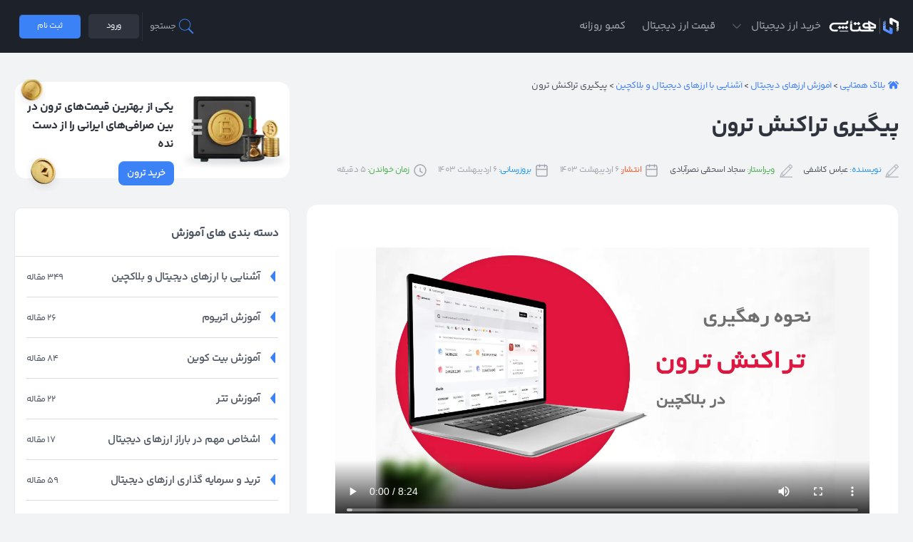

--- FILE ---
content_type: text/html; charset=UTF-8
request_url: https://hamtapay.net/learn/tron-transaction-tracking/
body_size: 48958
content:
    <!DOCTYPE html>
<html dir="rtl" lang="fa-IR">
    <head>
        <meta charset="UTF-8">
        <meta name="viewport" content="width=device-width, initial-scale=1">
        <link rel="profile" href="https://gmpg.org/xfn/11">
		
				<meta name='robots' content='index, follow, max-image-preview:large, max-snippet:-1, max-video-preview:-1' />
	<style>img:is([sizes="auto" i], [sizes^="auto," i]) { contain-intrinsic-size: 3000px 1500px }</style>
	
	<!-- This site is optimized with the Yoast SEO Premium plugin v20.0 (Yoast SEO v26.8) - https://yoast.com/product/yoast-seo-premium-wordpress/ -->
	<title>پیگیری تراکنش ترون | همتاپی</title><link rel="preload" href="https://static.hamtapay.net/uploads/2021/10/تراکنش-ترونی_همتاپی.jpg" as="image" imagesrcset="https://static.hamtapay.net/uploads/2021/10/تراکنش-ترونی_همتاپی.jpg 600w, https://static.hamtapay.net/uploads/2021/10/تراکنش-ترونی_همتاپی-300x146.jpg 300w" imagesizes="(max-width: 600px) 100vw, 600px" /><link rel="preload" href="https://static.hamtapay.net/uploads/2021/10/رهگیری-تراکنش-ترون_همتاپی.jpg" as="image" />
	<link rel="canonical" href="https://hamtapay.net/learn/tron-transaction-tracking/" />
	<meta property="og:locale" content="fa_IR" />
	<meta property="og:type" content="article" />
	<meta property="og:title" content="پیگیری تراکنش ترون | همتاپی" />
	<meta property="og:description" content="شاید برای شما هم اتفاق افتاده باشد که یک تراکنش ارسال و دریافت ارز دیجیتال روی شبکه ترون انجام داده‌اید و ساعت‌ها منتظر تایید آن بودید. در این شرایط می‌توانید با رهگیری تراکنش در بلاکچین ترون به راحتی از سرنوشت ارز دیجیتال خود مطلع شوید. در این ویدئو از همتاپی قصد داریم نحوه رهگیری تراکنش‌های ..." />
	<meta property="og:url" content="https://hamtapay.net/learn/tron-transaction-tracking/" />
	<meta property="og:site_name" content="همتاپی | HamtaPay" />
	<meta property="article:publisher" content="https://www.facebook.com/login/?next=httpswww.facebook.comHamtapay" />
	<meta property="og:image" content="https://hamtapay.net" />
	<meta name="twitter:card" content="summary_large_image" />
	<meta name="twitter:site" content="@HamtapayE" />
	<meta name="twitter:label1" content="زمان تقریبی برای خواندن" />
	<meta name="twitter:data1" content="7 دقیقه" />
	<script type="application/ld+json" class="yoast-schema-graph">{"@context":"https://schema.org","@graph":[{"@type":"WebPage","@id":"https://hamtapay.net/learn/tron-transaction-tracking/","url":"https://hamtapay.net/learn/tron-transaction-tracking/","name":"پیگیری تراکنش ترون | همتاپی","isPartOf":{"@id":"https://hamtapay.net/#website"},"datePublished":"2024-04-25T09:33:12+00:00","breadcrumb":{"@id":"https://hamtapay.net/learn/tron-transaction-tracking/#breadcrumb"},"inLanguage":"fa-IR","potentialAction":[{"@type":"ReadAction","target":["https://hamtapay.net/learn/tron-transaction-tracking/"]}],"video":[{"@id":"https://hamtapay.net/learn/tron-transaction-tracking/#video"}]},{"@type":"BreadcrumbList","@id":"https://hamtapay.net/learn/tron-transaction-tracking/#breadcrumb","itemListElement":[{"@type":"ListItem","position":1,"name":"بلاگ همتاپی","item":"https://hamtapay.net/blog/"},{"@type":"ListItem","position":2,"name":"آموزش ارزهای دیجیتال","item":"https://hamtapay.net/learn/"},{"@type":"ListItem","position":3,"name":"آشنایی با ارزهای دیجیتال و بلاکچین","item":"https://hamtapay.net/learn/cat/beginners/"},{"@type":"ListItem","position":4,"name":"پیگیری تراکنش ترون"}]},{"@type":"WebSite","@id":"https://hamtapay.net/#website","url":"https://hamtapay.net/","name":"همتاپی | HamtaPay","description":"همتاپی، صرافی ارزهای دیجیتال (بیت کوین، تتر، اتریوم و ...) در بستری امن و مطمئن همراه با آموزش های ورود به دنیای بلاکچین و رمز ارز ها","publisher":{"@id":"https://hamtapay.net/#organization"},"alternateName":"همتاپی","potentialAction":[{"@type":"SearchAction","target":{"@type":"EntryPoint","urlTemplate":"https://hamtapay.net/?s={search_term_string}"},"query-input":{"@type":"PropertyValueSpecification","valueRequired":true,"valueName":"search_term_string"}}],"inLanguage":"fa-IR"},{"@type":"Organization","@id":"https://hamtapay.net/#organization","name":"همتاپی | HamtaPay","url":"https://hamtapay.net/","logo":{"@type":"ImageObject","inLanguage":"fa-IR","@id":"https://hamtapay.net/#/schema/logo/image/","url":"https://static.hamtapay.net/uploads/2024/09/Hamtapay-logo.png","contentUrl":"https://static.hamtapay.net/uploads/2024/09/Hamtapay-logo.png","width":512,"height":512,"caption":"همتاپی | HamtaPay"},"image":{"@id":"https://hamtapay.net/#/schema/logo/image/"},"sameAs":["https://www.facebook.com/login/?next=httpswww.facebook.comHamtapay","https://x.com/HamtapayE","https://www.instagram.com/hamtapay_exchange/?hl=en","https://www.linkedin.com/company/hamtapay/"]},{"@type":"VideoObject","@id":"https://hamtapay.net/learn/tron-transaction-tracking/#video","name":"پیگیری تراکنش ترون | همتاپی","isPartOf":{"@id":"https://hamtapay.net/learn/tron-transaction-tracking/"},"thumbnailUrl":"https://hamtapay.net","description":"شاید برای شما هم اتفاق افتاده باشد که یک تراکنش ارسال و دریافت ارز دیجیتال روی شبکه ترون انجام داده‌اید و ساعت‌ها منتظر تایید آن بودید. در این شرایط می‌توانید با رهگیری تراکنش در بلاکچین ترون به راحتی از سرنوشت ارز دیجیتال خود مطلع شوید. در این ویدئو از همتاپی قصد داریم نحوه رهگیری تراکنش‌های ترونی","uploadDate":"2024-04-25","contentUrl":"https://download.hamtapay.net/video/learn/%d8%b1%d9%87%da%af%db%8c%d8%b1%db%8c%20%d8%aa%d8%b1%d8%a7%da%a9%d9%86%d8%b4%20%d8%aa%d8%b1%d9%88%d9%86%db%8c_%d9%87%d9%85%d8%aa%d8%a7%d9%be%db%8c.mp4","isFamilyFriendly":true,"inLanguage":"fa-IR"}]}</script>
	<!-- / Yoast SEO Premium plugin. -->


<link rel='dns-prefetch' href='//cdnjs.cloudflare.com' />
<link rel='dns-prefetch' href='//fonts.googleapis.com' />
<link rel='stylesheet' id='theme-style-css' href='https://hamtapay.net/wp-content/themes/newhamtapay/assets/css/style.min.css?ver=5.3' media='all' />
<link rel='stylesheet' id='post-style-css' href='https://hamtapay.net/wp-content/themes/newhamtapay/assets/css/post-style.css?ver=5.3' media='all' />
<link rel='stylesheet' id='smallscreen-style-css' href='https://hamtapay.net/wp-content/themes/newhamtapay/assets/css/smallscreen.css?ver=5.3' media='only screen and (max-width: 1200px)' />
<link rel='stylesheet' id='swiper-style-css' href='https://hamtapay.net/wp-content/themes/newhamtapay/assets/css/swiper.min.css?ver=8.4.5' media='all' />
<link rel='stylesheet' id='yarppRelatedCss-css' href='https://hamtapay.net/wp-content/plugins/yet-another-related-posts-plugin/style/related.css?ver=5.30.11' media='all' />
  <link rel="icon" href="https://static.hamtapay.net/uploads/2022/10/icon-64x64.png" sizes="32x32" />
<link rel="icon" href="https://static.hamtapay.net/uploads/2022/10/icon.png" sizes="192x192" />
<link rel="apple-touch-icon" href="https://static.hamtapay.net/uploads/2022/10/icon.png" />
<meta name="msapplication-TileImage" content="https://static.hamtapay.net/uploads/2022/10/icon.png" />
		<style id="wp-custom-css">
			.googlenews {
  max-width: 100%;
  height: auto;
}
div.single-excerpt a{
	color: #4181ff;
}
.wp-caption-text {
	font-size: 12px;
	font-weight: 300;
}
.dataTables-footer {
	background-color:white ; 
}		</style>
		<noscript><style>.perfmatters-lazy[data-src]{display:none !important;}</style></noscript><style>.perfmatters-lazy-youtube{position:relative;width:100%;max-width:100%;height:0;padding-bottom:56.23%;overflow:hidden}.perfmatters-lazy-youtube img{position:absolute;top:0;right:0;bottom:0;left:0;display:block;width:100%;max-width:100%;height:auto;margin:auto;border:none;cursor:pointer;transition:.5s all;-webkit-transition:.5s all;-moz-transition:.5s all}.perfmatters-lazy-youtube img:hover{-webkit-filter:brightness(75%)}.perfmatters-lazy-youtube .play{position:absolute;top:50%;left:50%;right:auto;width:68px;height:48px;margin-left:-34px;margin-top:-24px;background:url(https://hamtapay.net/wp-content/plugins/perfmatters/img/youtube.svg) no-repeat;background-position:center;background-size:cover;pointer-events:none;filter:grayscale(1)}.perfmatters-lazy-youtube:hover .play{filter:grayscale(0)}.perfmatters-lazy-youtube iframe{position:absolute;top:0;left:0;width:100%;height:100%;z-index:99}.perfmatters-lazy.pmloaded,.perfmatters-lazy.pmloaded>img,.perfmatters-lazy>img.pmloaded,.perfmatters-lazy[data-ll-status=entered]{animation:500ms pmFadeIn}@keyframes pmFadeIn{0%{opacity:0}100%{opacity:1}}</style>
        <!--<link rel='stylesheet' id='hamta-smallscreen' href='/assets/css/smallscreen.css?ver=1.1'
              media='only screen and (max-width: 1200px)'/>-->
    </head>
<body class="rtl wp-singular learn-template-default single single-learn postid-25509 wp-theme-newhamtapay single-learn-tron-transaction-tracking" >
<div class="container-top-header  dark">
    <!-- Top Header Show All Page -->
    <div class="top-header">
        <div class="right-top-header">
            <div class="menu-smallscreen">
                <svg width="32" viewBox="0 0 172 172" class="open-menu" data-v-5b0fe718="">
                    <g fill="none" fill-rule="nonzero" stroke="none" stroke-width="1" stroke-linecap="butt"
                       stroke-linejoin="miter" stroke-miterlimit="10" stroke-dasharray="" stroke-dashoffset="0"
                       font-family="none" font-weight="none" font-size="none" text-anchor="none"
                       style="mix-blend-mode: normal" data-v-5b0fe718="">
                        <path d="M0,172v-172h172v172z" fill="none" data-v-5b0fe718=""></path>
                        <g fill="white" data-v-5b0fe718="">
                            <path d="M17.2,40.13333c-2.06765,-0.02924 -3.99087,1.05709 -5.03322,2.843c-1.04236,1.78592 -1.04236,3.99474 0,5.78066c1.04236,1.78592 2.96558,2.87225 5.03322,2.843h137.6c2.06765,0.02924 3.99087,-1.05709 5.03322,-2.843c1.04236,-1.78592 1.04236,-3.99474 0,-5.78066c-1.04236,-1.78592 -2.96558,-2.87225 -5.03322,-2.843zM17.2,80.26667c-2.06765,-0.02924 -3.99087,1.05709 -5.03322,2.843c-1.04236,1.78592 -1.04236,3.99474 0,5.78066c1.04236,1.78592 2.96558,2.87225 5.03322,2.843h137.6c2.06765,0.02924 3.99087,-1.05709 5.03322,-2.843c1.04236,-1.78592 1.04236,-3.99474 0,-5.78066c-1.04236,-1.78592 -2.96558,-2.87225 -5.03322,-2.843zM17.2,120.4c-2.06765,-0.02924 -3.99087,1.05709 -5.03322,2.843c-1.04236,1.78592 -1.04236,3.99474 0,5.78066c1.04236,1.78592 2.96558,2.87225 5.03322,2.843h137.6c2.06765,0.02924 3.99087,-1.05709 5.03322,-2.843c1.04236,-1.78592 1.04236,-3.99474 0,-5.78066c-1.04236,-1.78592 -2.96558,-2.87225 -5.03322,-2.843z"
                                  data-v-5b0fe718=""></path>
                        </g>
                    </g>
                </svg>
                <svg width="18" height="18" viewBox="0 0 15 16" fill="none" class="close-menu" data-v-5b0fe718="">
                    <path d="M14 14.5L1 1.5" stroke="white" stroke-width="2.5" stroke-linecap="round"
                          stroke-linejoin="round" data-v-5b0fe718=""></path>
                    <path d="M1 14.5L14 1.5" stroke="white" stroke-width="2.5" stroke-linecap="round"
                          stroke-linejoin="round" data-v-5b0fe718=""></path>
                </svg>
            </div>
            <div class="logo">
				                <a href="https://hamtapay.net/blog/" title="صرافی همتاپی">صرافی همتاپی</a>
				            </div>
			<nav class="main-menu"><ul id="menu-main-menu" class=""><li id="menu-item-21772" class="menu-item menu-item-type-custom menu-item-object-custom menu-item-home menu-item-has-children menu-item-21772"><a href="https://hamtapay.net/">خرید ارز دیجیتال</a>
<ul class="sub-menu">
	<li id="menu-item-22159" class="menu-item menu-item-type-custom menu-item-object-custom menu-item-22159"><a href="https://hamtapay.net/market/btc/" title="خرید بیت کوین">خرید بیت کوین بدون کارمزد</a></li>
	<li id="menu-item-22183" class="menu-item menu-item-type-custom menu-item-object-custom menu-item-22183"><a href="https://hamtapay.net/market/usdt/" title="خرید تتر">خرید تتر بدون کارمزد</a></li>
	<li id="menu-item-22184" class="menu-item menu-item-type-custom menu-item-object-custom menu-item-22184"><a href="https://hamtapay.net/market/eth/" title="خرید اتریوم">خرید اتریوم بدون کارمزد</a></li>
	<li id="menu-item-26206" class="menu-item menu-item-type-custom menu-item-object-custom menu-item-26206"><a href="https://hamtapay.net/market/shib/" title="خرید شیبا اینو">خرید شیبا اینو بدون کارمزد</a></li>
</ul>
</li>
<li id="menu-item-21771" class="menu-item menu-item-type-custom menu-item-object-custom menu-item-21771"><a href="https://hamtapay.net/market/" title="قیمت لحظه ای ارز دیجیتال">قیمت ارز دیجیتال</a></li>
<li id="menu-item-31743" class="menu-item menu-item-type-custom menu-item-object-custom menu-item-31743"><a href="https://hamtapay.net/news/news-tag/daily-combo/">کمبو روزانه</a></li>
</ul></nav>        </div>
		            <!-- Desktop -->
            <div class="left-top-header">
                <div class="hamta-open-search-box">
                    <div class="main-search-icon">
                        <svg xmlns="http://www.w3.org/2000/svg" viewBox="0 0 50 50" width="24px" height="24px"
                             class="open-search-box">
                            <path d="M 21 3 C 11.621094 3 4 10.621094 4 20 C 4 29.378906 11.621094 37 21 37 C 24.710938 37 28.140625 35.804688 30.9375 33.78125 L 44.09375 46.90625 L 46.90625 44.09375 L 33.90625 31.0625 C 36.460938 28.085938 38 24.222656 38 20 C 38 10.621094 30.378906 3 21 3 Z M 21 5 C 29.296875 5 36 11.703125 36 20 C 36 28.296875 29.296875 35 21 35 C 12.703125 35 6 28.296875 6 20 C 6 11.703125 12.703125 5 21 5 Z"/>
                        </svg>
                        <span> جستجو </span>
                    </div>
                    <div class="container-search-form">
                        <svg class="close-search-form" xmlns="http://www.w3.org/2000/svg"
                             xmlns:xlink="http://www.w3.org/1999/xlink" height="16px" width="16px" version="1.1"
                             id="Capa_1" viewBox="0 0 26 26" xml:space="preserve" fill="red">
                              <g>
                                  <path style="fill: #ff3838;"
                                        d="M21.125,0H4.875C2.182,0,0,2.182,0,4.875v16.25C0,23.818,2.182,26,4.875,26h16.25   C23.818,26,26,23.818,26,21.125V4.875C26,2.182,23.818,0,21.125,0z M18.78,17.394l-1.388,1.387c-0.254,0.255-0.67,0.255-0.924,0   L13,15.313L9.533,18.78c-0.255,0.255-0.67,0.255-0.925-0.002L7.22,17.394c-0.253-0.256-0.253-0.669,0-0.926l3.468-3.467   L7.221,9.534c-0.254-0.256-0.254-0.672,0-0.925l1.388-1.388c0.255-0.257,0.671-0.257,0.925,0L13,10.689l3.468-3.468   c0.255-0.257,0.671-0.257,0.924,0l1.388,1.386c0.254,0.255,0.254,0.671,0.001,0.927l-3.468,3.467l3.468,3.467   C19.033,16.725,19.033,17.138,18.78,17.394z"/>
                              </g>
                            </svg>
                        <form action="https://hamtapay.net" method="get">
                            <input type="text" name="s" value=""
                                   placeholder="نام یا کلمه مورد نظر را جست و جو کنید"/>
                            <!--<input type="hidden" name="post_type" value="" />-->
                            <button type="submit">جست و جو</button>
                        </form>
                    </div>
                </div>
                <svg width="1" height="40" viewBox="0 0 1 40" fill="none" xmlns="http://www.w3.org/2000/svg"
                     data-v-f44bf662="">
                    <line x1="0.5" y1="2.18557e-08" x2="0.499998" y2="40" stroke="#E0EBFF" stroke-opacity="0.08"
                          data-v-f44bf662=""></line>
                </svg>
				
                <a href="https://app.hamtapay.org" target="_blank" rel="nofollow" class="login-button">
                    <span>ورود</span>
                </a>
                <a href="https://app.hamtapay.org" target="_blank" rel="nofollow"
                   class="login-button register-button">
                    <span>ثبت نام</span>
                </a>
                <!--
                        <div class="number-phone">
                            <strong></strong>
                            <a href="tel:+985138496301" ></a>
                        </div>
						-->
            </div>
            <!-- End Desktop -->
		
        <div class="phone-number-smallscreen">
            <!--<span>+985138496301-3</span>-->
            <a href="https://app.hamtapay.org" target="_blank" rel="nofollow" class="login-button">
                <span>ورود</span>
            </a>
            <a href="https://app.hamtapay.org" target="_blank" rel="nofollow"
               class="login-button register-button">
                <span>ثبت نام</span>
            </a>
            <!--<a style="padding-top: 4px;" href="tel:+985138496301" >
				<svg width="18" height="18" viewBox="0 0 24 24" fill="none" xmlns="http://www.w3.org/2000/svg" data-v-131e2dee=""><path fill-rule="evenodd" clip-rule="evenodd" d="M5.08852 2.75C5.96102 2.75 6.19768 2.7618 6.37971 2.83048C6.61706 2.92004 6.82155 3.0797 6.966 3.28825C7.07679 3.44819 7.14563 3.67491 7.35724 4.52136L7.47953 5.01052C7.78077 6.21547 7.8883 6.67463 7.87149 7.11267C7.85575 7.52286 7.76244 7.92635 7.5965 8.30181C7.4193 8.70276 7.1211 9.06809 6.32144 10.0185L4.92295 11.6805C3.91348 9.70499 3.23168 7.46144 2.92862 4.98991C2.81457 4.05976 2.80285 3.82533 2.8876 3.58472C2.98298 3.31392 3.25373 3.00794 3.51091 2.88031C3.60708 2.83258 3.73485 2.79471 3.98252 2.77327C4.24376 2.75065 4.57881 2.75 5.08852 2.75ZM7.4692 10.9842L5.71436 13.0698C6.98811 15.0844 8.64357 16.7757 10.6247 18.0879L13.1145 16.2236L13.2006 16.1591C14.0128 15.5507 14.5361 15.1587 15.129 14.9244C15.6532 14.7172 16.2101 14.605 16.7737 14.5929C17.4111 14.5793 18.0453 14.738 19.0298 14.9844L19.1341 15.0105L19.8424 15.1875L19.9631 15.2176C20.6297 15.3836 21.1508 15.5134 21.5658 15.8009C22.0246 16.1187 22.3759 16.5686 22.5729 17.0907C22.7511 17.563 22.7507 18.0899 22.7501 18.7613L22.75 18.8811V18.9115C22.75 19.3927 22.75 19.8001 22.7212 20.1382C22.6908 20.496 22.6248 20.8304 22.4633 21.1559C22.162 21.763 21.5528 22.3021 20.9136 22.5272C20.3021 22.7426 19.6992 22.668 18.9486 22.5752L18.8273 22.5602C15.6136 22.1661 12.7265 21.1662 10.2624 19.6373C7.73479 18.0689 5.66356 15.9505 4.14702 13.3812C2.73938 10.9964 1.81498 8.23241 1.43977 5.17247L1.42481 5.05116C1.33197 4.30066 1.25741 3.69788 1.4728 3.08638C1.69795 2.44718 2.23704 1.83795 2.84409 1.53668C3.16802 1.37591 3.4988 1.30954 3.85313 1.27886C4.1867 1.24998 4.58702 1.24999 5.05801 1.25L5.08852 1.25L5.21294 1.24993C5.89983 1.24931 6.43687 1.24882 6.90925 1.42706C7.43143 1.62409 7.8813 1.97534 8.19909 2.43414C8.48657 2.84919 8.61635 3.37031 8.78235 4.03683L8.81245 4.15756L8.93474 4.64672L8.9628 4.75889C9.22656 5.81297 9.39642 6.49184 9.37039 7.1702C9.34738 7.76971 9.21101 8.35943 8.96848 8.90817C8.69406 9.5291 8.2434 10.0645 7.54366 10.8957L7.54365 10.8957L7.4692 10.9842ZM19.0099 21.0713C16.4117 20.7527 14.0654 20.0156 12.0174 18.919L14.0136 17.4243C14.9415 16.7295 15.2974 16.4707 15.6804 16.3194C16.039 16.1776 16.4201 16.1008 16.8057 16.0926C17.2174 16.0838 17.6457 16.1845 18.7703 16.4657L19.4786 16.6427C20.3251 16.8544 20.5518 16.9232 20.7117 17.034C20.9203 17.1784 21.0799 17.3829 21.1695 17.6203C21.2384 17.8028 21.25 18.0311 21.25 18.8811C21.25 19.4008 21.2494 19.744 21.2266 20.011C21.205 20.2653 21.1666 20.3945 21.1197 20.4891C20.992 20.7463 20.6861 21.017 20.4153 21.1124C20.1746 21.1971 19.9402 21.1854 19.0099 21.0713ZM19.5304 2.46968C19.2375 2.17678 18.7626 2.17677 18.4697 2.46967C18.1768 2.76256 18.1768 3.23743 18.4697 3.53033L20.1893 5.25002H14C13.5858 5.25002 13.25 5.5858 13.25 6.00002C13.25 6.41423 13.5858 6.75002 14 6.75002H20.1893L18.4697 8.46965C18.1768 8.76254 18.1768 9.23741 18.4697 9.53031C18.7626 9.8232 19.2375 9.8232 19.5304 9.53031L22.5303 6.53035C22.8232 6.23746 22.8232 5.76259 22.5303 5.46969L19.5304 2.46968Z" fill="white" data-v-131e2dee=""></path></svg>
			</a>-->
        </div>


    </div>
</div>
<!--<header class="hamta-header" >

		<div class="container">
					</div>
  </header>-->



    <main class="container container-page">
        <div class="main-content archive-content">
            <div class="single-post-content">
				<p id="breadcrumbs"><svg xmlns="http://www.w3.org/2000/svg" xmlns:xlink="http://www.w3.org/1999/xlink" fill="#4181ff" version="1.1" id="Capa_1" width="15px" height="15px" viewBox="0 0 495.398 495.398" xml:space="preserve"><g><g><g><path d="M487.083,225.514l-75.08-75.08V63.704c0-15.682-12.708-28.391-28.413-28.391c-15.669,0-28.377,12.709-28.377,28.391     v29.941L299.31,37.74c-27.639-27.624-75.694-27.575-103.27,0.05L8.312,225.514c-11.082,11.104-11.082,29.071,0,40.158     c11.087,11.101,29.089,11.101,40.172,0l187.71-187.729c6.115-6.083,16.893-6.083,22.976-0.018l187.742,187.747     c5.567,5.551,12.825,8.312,20.081,8.312c7.271,0,14.541-2.764,20.091-8.312C498.17,254.586,498.17,236.619,487.083,225.514z"/><path d="M257.561,131.836c-5.454-5.451-14.285-5.451-19.723,0L72.712,296.913c-2.607,2.606-4.085,6.164-4.085,9.877v120.401     c0,28.253,22.908,51.16,51.16,51.16h81.754v-126.61h92.299v126.61h81.755c28.251,0,51.159-22.907,51.159-51.159V306.79     c0-3.713-1.465-7.271-4.085-9.877L257.561,131.836z"/></g></g></g></svg><span><span><a href="https://hamtapay.net/blog/">بلاگ همتاپی</a></span> &gt; <span><a href="https://hamtapay.net/learn/">آموزش ارزهای دیجیتال</a></span> &gt; <span><a href="https://hamtapay.net/learn/cat/beginners/">آشنایی با ارزهای دیجیتال و بلاکچین</a></span> &gt; <span class="breadcrumb_last" aria-current="page">پیگیری تراکنش ترون</span></span></p>                <h1 id="single-post-title"
                    class="post-title General-i General-c">پیگیری تراکنش ترون</h1>
                <div class="post-meta">
                    <ul class='post-details'>
                        <li class='post-writer'>
                            <span style="color:#2196f3">نویسنده:</span>
                            <a rel="author" href="https://hamtapay.net/author/kashefi/" target="_blank">
								عباس کاشفی                            </a>
                        </li>
						                            <li class='post-writer'>
                                <span style="color:#4CAF50">ویراستار:</span>
                                <a rel="author" href="https://hamtapay.net/author/ishaqisajjad/"
                                   target="_blank">
									سجاد اسحقی نصرآبادی                                </a>
                            </li>
						                        <li class='post-time'><span style="color:#FF5722">انتشار:</span> ۶ اردیبهشت ۱۴۰۳                        </li>
                        <li class='post-time' style="margin-right: 15px;"><span
                                    style="color:#2196f3">بروزرسانی:</span> 6 اردیبهشت 1403                        </li>
						                        <!-- <li class = 'post-cats'></li> -->
                        <li class='time-reading' style="margin-right: 15px;"><span
                                    style="color:#4CAF50">زمان خواندن:</span> <span class="span-reading-time rt-reading-time"><span class="rt-label rt-prefix"></span> <span class="rt-time"> 5</span> <span class="rt-label rt-postfix"></span></span> دقیقه                        </li>
                    </ul>
                    <div>
						                    </div>
                </div>


				

				

                <article class="single-article">
                    <div class="mce-content-body">
						<p style="text-align: center;"><video controls="controls" width="800" height="400"><source src="https://download.hamtapay.net/video/learn/%d8%b1%d9%87%da%af%db%8c%d8%b1%db%8c%20%d8%aa%d8%b1%d8%a7%da%a9%d9%86%d8%b4%20%d8%aa%d8%b1%d9%88%d9%86%db%8c_%d9%87%d9%85%d8%aa%d8%a7%d9%be%db%8c.mp4" type="video/mp4" /></video></p>
<p><span style="font-size: 16px;">شاید برای شما هم اتفاق افتاده باشد که یک تراکنش ارسال و دریافت ارز دیجیتال روی شبکه ترون انجام داده‌اید و ساعت‌ها منتظر تایید آن بودید. در این شرایط می‌توانید با رهگیری تراکنش در بلاکچین ترون به راحتی از سرنوشت ارز دیجیتال خود مطلع شوید. </span><span style="font-weight: 400; font-size: 16px;">در این ویدئو از همتاپی قصد داریم نحوه رهگیری تراکنش‌های ترونی در یلاکچین  را به شما آموزش دهیم.</span></p>
<p style="text-align: justify;"><span style="font-weight: 400; font-size: 16px;">ابتدا روی مرورگر خود عبارت <strong>tron explorer</strong> را جستجو کنید. در نتیجه این جستجو، تعداد زیادی سایت برای شما نمایش داده می‌شود. از میان این سایت‌ها، سایت <strong>tronscan.org</strong> را انتخاب کنید.</span></p>
<p>&#8220;ارز دیجیتال ترون با ویژگی‌های خاص خود، جایگاهی مناسب در بازار کریپتو پیدا کرده‌است. <a href="https://hamtapay.net/market/trx/" target="_blank" rel="noopener">خرید ترون</a> می‌تواند گزینه‌ای مناسب برای متنوع‌سازی پرتفوی شما باشد.</p>
<p style="text-align: justify;"><span style="font-size: 16px;"><span style="font-weight: 400;">اولین قسمتی که در صفحه اصلی سایت به چشم می‌خورد، </span><span style="font-weight: 400;">باکس مربوط به جستجو می‌باشد. در این قسمت </span><span style="font-weight: 400;">شما می‌توانید آدرس <a href="https://hamtapay.net/learn/what-is-crypto-wallet/" target="_blank" rel="noopener">کیف پول ارز دیجیتال</a>، txid یا شناسه تراکنش، توکن یا بلاک، را جستجو کنید و اطلاعات موردنیاز خود را مشاهده کنید.</span></span></p>
<p style="text-align: justify;"><span style="font-weight: 400; font-size: 16px;">در ادامه سایت، اطلاعاتی در مورد شبکه بلاکچین ترون نمایش داده می‌شود.</span></p>
<p style="text-align: center;"><img data-perfmatters-preload fetchpriority="high" decoding="async" class="aligncenter wp-image-5857 size-full" src="https://static.hamtapay.net/uploads/2021/10/تراکنش-ترونی_همتاپی.jpg" alt="نمایی از سایت ترون اسکن | همتاپی" width="600" height="292" srcset="https://static.hamtapay.net/uploads/2021/10/تراکنش-ترونی_همتاپی.jpg 600w, https://static.hamtapay.net/uploads/2021/10/تراکنش-ترونی_همتاپی-300x146.jpg 300w" sizes="(max-width: 600px) 100vw, 600px" /></p>
<p style="text-align: justify;"><span style="font-size: 16px;"><b>total accounts:  </b><span style="font-weight: 400;">تعداد کل حساب‌هایی که روی شبکه ترون فعال می‌باشند، را نمایش می‌دهد.</span></span></p>
<p style="text-align: justify;"><span style="font-size: 16px;"><b>total</b> <b>txns:</b><span style="font-weight: 400;"> مجموع کل تراکنش‌های شبکه ترون را نمایش می‌دهد.</span></span></p>
<p style="text-align: justify;"><span style="font-size: 16px;"><b>latest price:</b><span style="font-weight: 400;"> در این قسمت می‌توانید <a href="https://hamtapay.net/price/trx/">قیمت ترون</a> به دلار به همراه تغییرات 24 ساعته این ارز را مشاهده کنید.</span></span></p>
<p style="text-align: justify;"><span style="font-size: 16px;"><b>market cap: </b><span style="font-weight: 400;">سرمایه کل بازار ترون نمایش داده می‌شود.</span></span></p>
<p style="text-align: justify;"><span style="font-size: 16px;"><b>market</b> <b>trading</b> <b>volume:</b><span style="font-weight: 400;"> حجم معاملات 24 ساعته ترون را می‌توانید، مشاهده کنید.</span></span></p>
<p style="text-align: justify;"><span style="font-size: 16px;"><b>blocks: </b><span style="font-weight: 400;">بلاک‌های این ارز که به صورت آنلاین در هر لحظه بروزرسانی می‌شود، نمایش داده شده است.</span></span></p>
<p style="text-align: justify;"><span style="font-size: 16px;"><b>transactions: </b><span style="font-weight: 400;">آخرین تراکنش‌هایی که روی شبکه ترون انجام شده است را می‌توانید، مشاهده کنید.</span></span></p>
<p style="text-align: justify;"><span style="font-size: 16px;"><b>daily</b> <b>txns:</b><span style="font-weight: 400;"> تعداد کل تراکنش‌های روزانه ترون را در 14 روز اخیر نمایش می‌دهد.</span></span></p>
<p><img data-perfmatters-preload decoding="async" class="aligncenter" src="https://static.hamtapay.net/uploads/2021/10/رهگیری-تراکنش-ترون_همتاپی.jpg" alt="آموزش نحوه رهگیری تراکنش ترون در بلاکچین | همتاپی" width="800" height="450" /></p>
<p style="text-align: justify;"><span style="font-weight: 400; font-size: 16px;">در قسمت انتهای صفحه اصلی سایت اطلاعات بیشتر و تخصصی‌تری همراه با جزئیات کامل‌تر نمایش داده شده است.</span></p>
<p style="text-align: justify;"><span style="font-weight: 400; font-size: 16px;">در این ویدیو ما قصد آموزش باکس جستجو را داریم. ما با همراه باشید.</span></p>
<p style="text-align: justify;"><span style="font-weight: 400; font-size: 16px;">زمانی که یک تراکنش بر روی شبکه ترون را ایجاد می‌کنید، می‌توانید با استفاده از سایت ترون اسکن وضعیت تراکنش خود را و اینکه ارز دیجیتال موردنظرتان به آدرس مقصد رسیده است یا خیر را بررسی نمایید.</span></p>
<p style="text-align: justify;"><span style="font-weight: 400; font-size: 16px;">بعنوان مثال، زمانی که مقداری ارز دیجیتال به آدرس کیف پول شما ارسال می‌شود و شما گیرنده هستید، می‌توانید از فرستنده txid یا همان شناسه تراکنش را درخواست کنید و در قسمت باکس جستجو وارد کنید و وضعیت تراکنش را مشاهده نمایید. اگر فرستنده شناسه تراکنش را برای شما ارسال نکرد، این کار با وارد کردن آدرس والت خود یا شخص فرستنده نیز قابل انجام می‌باشد. شما می‌توانید آدرس والت خود را که در واقع آدرس والت مقصد می‌باشد را در باکس جستجو وارد کنید و وضعیت ترونی خود را بررسی نمایید.</span></p>
<p style="text-align: justify;"><span style="font-weight: 400; font-size: 16px;">صفحه <strong>account</strong> باز می‌شود.</span></p>
<p style="text-align: center;"><img decoding="async" class="aligncenter wp-image-5858 perfmatters-lazy" src="data:image/svg+xml,%3Csvg%20xmlns=&#039;http://www.w3.org/2000/svg&#039;%20width=&#039;600&#039;%20height=&#039;284&#039;%20viewBox=&#039;0%200%20600%20284&#039;%3E%3C/svg%3E" alt="استفاده از آدرس کیف پول برای رهگیری تراکنش ترونی_همتاپی" width="600" height="284" data-src="https://static.hamtapay.net/uploads/2021/10/رهگیری-تراکنش_همتاپی.jpg" data-srcset="https://static.hamtapay.net/uploads/2021/10/رهگیری-تراکنش_همتاپی.jpg 800w, https://static.hamtapay.net/uploads/2021/10/رهگیری-تراکنش_همتاپی-300x142.jpg 300w, https://static.hamtapay.net/uploads/2021/10/رهگیری-تراکنش_همتاپی-768x363.jpg 768w" data-sizes="(max-width: 600px) 100vw, 600px" /><noscript><img decoding="async" class="aligncenter wp-image-5858" src="https://static.hamtapay.net/uploads/2021/10/رهگیری-تراکنش_همتاپی.jpg" alt="استفاده از آدرس کیف پول برای رهگیری تراکنش ترونی_همتاپی" width="600" height="284" srcset="https://static.hamtapay.net/uploads/2021/10/رهگیری-تراکنش_همتاپی.jpg 800w, https://static.hamtapay.net/uploads/2021/10/رهگیری-تراکنش_همتاپی-300x142.jpg 300w, https://static.hamtapay.net/uploads/2021/10/رهگیری-تراکنش_همتاپی-768x363.jpg 768w" sizes="(max-width: 600px) 100vw, 600px" /></noscript></p>
<p style="text-align: justify;"><span style="font-weight: 400; font-size: 16px;">مورد اول آدرس والتی که سرچ کرده‌اید و می‌توانید آن را کپی کنید و qrcode آدرس را مشاهده کنید.</span></p>
<p style="text-align: justify;"><span style="font-size: 16px;"><b>total balance: </b>در این قسمت <span style="font-weight: 400;">می‌توانید مجموع موجودی آدرس والت مدنظر را که براساس ترون محاسبه شده است را مشاهده کنید. علاوه بر این می‌توانید به تفکیک مشاهده نمایید در این آدرس والت چه ارزهایی موجود می‌باشد.</span></span></p>
<p style="text-align: justify;"><span style="font-size: 16px;"><b>trx</b> <b>balance:</b> این قسمت فقط <span style="font-weight: 400;">موجودی ترون این آدرس والت را نمایش می‌دهد.</span></span></p>
<p style="text-align: justify;"><span style="font-size: 16px;"><b>transaction: </b>در این قسمت <span style="font-weight: 400;">تعداد کل تراکنش‌های این آدرس را می‌توانید مشاهده کنید.</span></span></p>
<p style="text-align: justify;"><span style="font-size: 16px;"><b>tocken balance: </b>این قسمت نیز <span style="font-weight: 400;">موجودی توکن‌ها را نمایش می‌دهد. همانطور که مشاهده می کنید برخی از توکن‌ها موجودی دارند و برخی موجودی ندارند. چنانچه قصد دارید صرفا توکن هایی که موجودی دارند را مشاهده کنید.</span></span></p>
<p style="text-align: justify;"><span style="font-weight: 400; font-size: 16px;"><strong>tocken</strong>: این قسمت نام توکن را نمایش می‌دهد.</span></p>
<p style="text-align: justify;"><span style="font-weight: 400; font-size: 16px;"><strong>tocken type:</strong> نوع توکن را نمایش می‌دهد که می‌تواند trc10-trc20 و یا trc721 باشد. اینها استانداردهای شبکه ترون می‌باشند.</span></p>
<p style="text-align: justify;"><span style="font-weight: 400; font-size: 16px;"><strong>id(contract):</strong> شناسه قرارداد هوشمندی که ارز موردنظر روی آن قرار دارد را نمایش می‌دهد.</span></p>
<p style="text-align: justify;"><span style="font-weight: 400; font-size: 16px;"><strong>amount:</strong> مقدار موجودی ارز در آدرس والت را می‌توانید مشاهده کنید.</span></p>
<p style="text-align: justify;"><span style="font-weight: 400; font-size: 16px;"><strong>price(trx):</strong> قیمت ارز به ترون را نمایش می‌دهد.</span></p>
<p style="text-align: justify;"><span style="font-weight: 400; font-size: 16px;"><strong>value:</strong> ارزش ارز را به ترون و همچینین دلار نشان می‌دهد.</span></p>
<p style="text-align: justify;"><span style="font-weight: 400; font-size: 16px;">در قسمت بالاتر صفحه، گزینه <strong>transfer</strong> را انتخاب کنید. در این قسمت می‌توانید تمامی ورودی و خروجی‌های این آدرس را مشاهده کنید.</span></p>
<p style="text-align: center;"><img decoding="async" class="aligncenter size-full wp-image-5859 perfmatters-lazy" src="data:image/svg+xml,%3Csvg%20xmlns=&#039;http://www.w3.org/2000/svg&#039;%20width=&#039;600&#039;%20height=&#039;286&#039;%20viewBox=&#039;0%200%20600%20286&#039;%3E%3C/svg%3E" alt="چگونگی رهگیری تراکنش ترونی_همتاپی" width="600" height="286" data-src="https://static.hamtapay.net/uploads/2021/10/تراکنش‌های-ترونی_همتاپی.jpg" data-srcset="https://static.hamtapay.net/uploads/2021/10/تراکنش‌های-ترونی_همتاپی.jpg 600w, https://static.hamtapay.net/uploads/2021/10/تراکنش‌های-ترونی_همتاپی-300x143.jpg 300w" data-sizes="(max-width: 600px) 100vw, 600px" /><noscript><img decoding="async" class="aligncenter size-full wp-image-5859" src="https://static.hamtapay.net/uploads/2021/10/تراکنش‌های-ترونی_همتاپی.jpg" alt="چگونگی رهگیری تراکنش ترونی_همتاپی" width="600" height="286" srcset="https://static.hamtapay.net/uploads/2021/10/تراکنش‌های-ترونی_همتاپی.jpg 600w, https://static.hamtapay.net/uploads/2021/10/تراکنش‌های-ترونی_همتاپی-300x143.jpg 300w" sizes="(max-width: 600px) 100vw, 600px" /></noscript></p>
<p style="text-align: justify;"><span style="font-weight: 400; font-size: 16px;">در قسمت <strong>trc10</strong> می‌توانید لیست توکن‌های شبکه ترون را مشاهده کنید.</span></p>
<p style="text-align: justify;"><span style="font-weight: 400; font-size: 16px;">در قسمت <strong>trc20&amp;trc721</strong> می‌توانید لیست توکن‌ها مبتنی بر این استاندارها و تراکنش‌هایشان را مشاهده کنید.</span></p>
<p style="text-align: justify;"><span style="font-weight: 400; font-size: 16px;">برای توضیح این بخش قسمت trx&amp;trc10 را بررسی می‌کنیم:</span></p>
<p style="text-align: center;"><img decoding="async" class="aligncenter wp-image-5860 size-full perfmatters-lazy" src="data:image/svg+xml,%3Csvg%20xmlns=&#039;http://www.w3.org/2000/svg&#039;%20width=&#039;600&#039;%20height=&#039;270&#039;%20viewBox=&#039;0%200%20600%20270&#039;%3E%3C/svg%3E" alt="برای توضیح این بخش قسمت trx&amp;trc10 " width="600" height="270" data-src="https://static.hamtapay.net/uploads/2021/10/رهگیری-تراکنش-در-بلاکچین_همتاپی.jpg" data-srcset="https://static.hamtapay.net/uploads/2021/10/رهگیری-تراکنش-در-بلاکچین_همتاپی.jpg 600w, https://static.hamtapay.net/uploads/2021/10/رهگیری-تراکنش-در-بلاکچین_همتاپی-300x135.jpg 300w" data-sizes="(max-width: 600px) 100vw, 600px" /><noscript><img decoding="async" class="aligncenter wp-image-5860 size-full" src="https://static.hamtapay.net/uploads/2021/10/رهگیری-تراکنش-در-بلاکچین_همتاپی.jpg" alt="برای توضیح این بخش قسمت trx&amp;trc10 " width="600" height="270" srcset="https://static.hamtapay.net/uploads/2021/10/رهگیری-تراکنش-در-بلاکچین_همتاپی.jpg 600w, https://static.hamtapay.net/uploads/2021/10/رهگیری-تراکنش-در-بلاکچین_همتاپی-300x135.jpg 300w" sizes="(max-width: 600px) 100vw, 600px" /></noscript></p>
<p style="text-align: justify;"><span style="font-weight: 400; font-size: 16px;"><strong>hash:</strong> شناسه تراکنش را نمایش می‌دهد.</span></p>
<p style="text-align: justify;"><span style="font-weight: 400; font-size: 16px;"><strong>block:</strong> آدرس بلاک تراکنش را می‌توانید مشاهده کنید.</span></p>
<p style="text-align: justify;"><span style="font-weight: 400; font-size: 16px;"><strong>age:</strong> عمر تراکنش و در واقعی زمانی که این تراکنش ایجاد و تایید شده است را به صورت روز و ساعت نمایش می‌دهد و با کلیک بر روی گزینه age به صورت تاریخ و ساعت دقیق قابل مشاهده می‌باشد.</span></p>
<p style="text-align: justify;"><span style="font-weight: 400; font-size: 16px;"><strong>from:</strong> آدرس والت مبدا می باشد.</span></p>
<p style="text-align: justify;"><span style="font-weight: 400; font-size: 16px;"><strong>in / out:</strong> نوع تراکنش که  in (تراکنس ورودی ) یا out (تراکنش خروجی)  می‌باشد را نمایش می‌دهد.</span></p>
<p style="text-align: justify;"><span style="font-weight: 400; font-size: 16px;"><strong>to:</strong> آدر والت مقصد را می‌توانید مشاهده کنید</span></p>
<p style="text-align: justify;"><span style="font-weight: 400; font-size: 16px;"><strong>status:</strong> وضعیت تراکنش که آیا confirmed (تاییده شده) و یا unconfirmed (تایید نشده) می‌باشند را می‌توانید مشاهده کنید.</span></p>
<p style="text-align: justify;"><span style="font-weight: 400; font-size: 16px;"><strong>result:</strong> موفقیت آمیز بودن (succes) تراکنش را نمایش می‌دهد.</span></p>
<p style="text-align: justify;"><span style="font-weight: 400; font-size: 16px;"><strong>amount:</strong> مقدار ارز مدنظر را می‌توانید مشاهده کنید.</span></p>
<p style="text-align: justify;"><span style="font-weight: 400; font-size: 16px;"><strong>tocken:</strong> نوع توکن را نمایش می‌دهد.</span></p>
<p style="text-align: justify;"><span style="font-weight: 400; font-size: 16px;">چنانچه بر روی گزینه trc20&amp;trc721 کلیک نمائید. تراکنش‌های trc20 را می‌توانید مشاهده کنید. </span><span style="font-weight: 400; font-size: 16px;">همچنین لیست ترون‌هایی که روی شبکه trc20 منتقل شده‌اند را نمایش می‌دهد.</span></p>
<p style="text-align: justify;"><span style="font-weight: 400; font-size: 16px;">تمام اطلاعتی که شما نیاز داشتید را به دست آوردید. چناچه قصد دارید اطلاعات تراکنش بخصوصی را بررسی کنید. می‌باست گزینه hash  را اتخاب کنید . در قسمت transaction details جزئیات تراکنش را مشاهده کنید.</span></p>
<p style="text-align: justify;"><span style="font-weight: 400; font-size: 16px;">با این روش توانسته‌اید تراکنش را پیدا کنید و وضعیت آن را در شبکه ترونی بررسی نمایید.</span></p>
<p style="text-align: justify;"><span style="font-weight: 400; font-size: 16px;">در صوریتی که hash تراکنش را از فردی که ارز را برایتان ارسال کرده است دریافت کنید راحت‌تر می‌توانید به نتیجه برسید.</span></p>
<p style="text-align: justify;"><span style="font-weight: 400; font-size: 16px;">در قسمت transaction details ،hash را کپی کنید و در قسمت جستجو سرچ کنید. همانطور که مشاهده می کنید مجدد همان صفحه را نمایش می‌دهد. و به راحتی می توانید تراکنش مدنظر را اطلاعات ان رامشاهده کنید.</span></p>
<div class='yarpp yarpp-related yarpp-related-website yarpp-template-list'>
<!-- YARPP List -->
<h3>مطالب مرتبط:</h3><ol>
<li><a href="https://hamtapay.net/learn/tron-mining/" rel="bookmark" title="استخراج ترون (TRX)‌؛ معرفی ۷ روش استخراج ترون و کسب درآمد">استخراج ترون (TRX)‌؛ معرفی ۷ روش استخراج ترون و کسب درآمد</a></li>
<li><a href="https://hamtapay.net/learn/tron-scam/" rel="bookmark" title="کلاهبرداری ترون؛ معرفی ۱۶ کلاهبرداری ترون از ترون لینک تا ترون لاو">کلاهبرداری ترون؛ معرفی ۱۶ کلاهبرداری ترون از ترون لینک تا ترون لاو</a></li>
<li><a href="https://hamtapay.net/learn/what-is-tron-staking/" rel="bookmark" title="استیکینگ ترون چیست؟ آموزش استیکینگ ترون در تراست ولت و اتمیک">استیکینگ ترون چیست؟ آموزش استیکینگ ترون در تراست ولت و اتمیک</a></li>
</ol>
</div>
                    </div>
                    <div class="post-source-ratings">
                        <div class="container-post-ratings">  </div>
						                    </div>
                    <div class="single-post-tags">
						                    </div>
                    <div class="single-post-sharing">
                        <strong>اشتراک گذاری</strong>
						                        <button class="share-post-button-btn" onclick="sharePost('Whatsapp','https://hamtapay.net/learn/tron-transaction-tracking/','')">
                            <img src="data:image/svg+xml,%3Csvg%20xmlns=&#039;http://www.w3.org/2000/svg&#039;%20width=&#039;0&#039;%20height=&#039;0&#039;%20viewBox=&#039;0%200%200%200&#039;%3E%3C/svg%3E" class="perfmatters-lazy" data-src="https://hamtapay.net/wp-content/themes/newhamtapay/assets/img/Whatsapp.svg" /><noscript><img src="https://hamtapay.net/wp-content/themes/newhamtapay/assets/img/Whatsapp.svg"></noscript></button>
                        <button class="share-post-button-btn"
                                onclick="sharePost('Telegram','https://hamtapay.net/learn/tron-transaction-tracking/','پیگیری تراکنش ترون')"><img src="data:image/svg+xml,%3Csvg%20xmlns=&#039;http://www.w3.org/2000/svg&#039;%20width=&#039;0&#039;%20height=&#039;0&#039;%20viewBox=&#039;0%200%200%200&#039;%3E%3C/svg%3E" class="perfmatters-lazy" data-src="https://hamtapay.net/wp-content/themes/newhamtapay/assets/img/Telegram.svg" /><noscript><img
                                    src="https://hamtapay.net/wp-content/themes/newhamtapay/assets/img/Telegram.svg"></noscript></button>
                        <button class="share-post-button-btn"
                                onclick="sharePost('Twitter','https://hamtapay.net/learn/tron-transaction-tracking/','پیگیری تراکنش ترون')"><img src="data:image/svg+xml,%3Csvg%20xmlns=&#039;http://www.w3.org/2000/svg&#039;%20width=&#039;0&#039;%20height=&#039;0&#039;%20viewBox=&#039;0%200%200%200&#039;%3E%3C/svg%3E" class="perfmatters-lazy" data-src="https://hamtapay.net/wp-content/themes/newhamtapay/assets/img/Twitter.svg" /><noscript><img
                                    src="https://hamtapay.net/wp-content/themes/newhamtapay/assets/img/Twitter.svg"></noscript></button>
                        <button class="share-post-button-btn" onclick="sharePost('Linkedin','https://hamtapay.net/learn/tron-transaction-tracking/','')">
                            <img src="data:image/svg+xml,%3Csvg%20xmlns=&#039;http://www.w3.org/2000/svg&#039;%20width=&#039;0&#039;%20height=&#039;0&#039;%20viewBox=&#039;0%200%200%200&#039;%3E%3C/svg%3E" class="perfmatters-lazy" data-src="https://hamtapay.net/wp-content/themes/newhamtapay/assets/img/Linkedin.svg" /><noscript><img src="https://hamtapay.net/wp-content/themes/newhamtapay/assets/img/Linkedin.svg"></noscript></button>
                        <button class="share-post-button-btn" onclick="sharePost('Facebook','https://hamtapay.net/learn/tron-transaction-tracking/','')">
                            <img src="data:image/svg+xml,%3Csvg%20xmlns=&#039;http://www.w3.org/2000/svg&#039;%20width=&#039;0&#039;%20height=&#039;0&#039;%20viewBox=&#039;0%200%200%200&#039;%3E%3C/svg%3E" class="perfmatters-lazy" data-src="https://hamtapay.net/wp-content/themes/newhamtapay/assets/img/Facebook.svg" /><noscript><img src="https://hamtapay.net/wp-content/themes/newhamtapay/assets/img/Facebook.svg"></noscript></button>
                    </div>
                    <div class="post-author">
                        <div class="avatar-author-and-social">
							<img alt="عباس کاشفی" src="data:image/svg+xml,%3Csvg%20xmlns=&#039;http://www.w3.org/2000/svg&#039;%20width=&#039;64&#039;%20height=&#039;64&#039;%20viewBox=&#039;0%200%2064%2064&#039;%3E%3C/svg%3E" class="avatar avatar-64 photo perfmatters-lazy" height="64" width="64" decoding="async" data-src="https://static.hamtapay.net/uploads/2024/08/abbas-kashefi-new-500x500.png" data-srcset="https://static.hamtapay.net/uploads/2024/08/abbas-kashefi-new-500x500.png 500w, https://static.hamtapay.net/uploads/2024/08/abbas-kashefi-new-1024x1024.png 1024w, https://static.hamtapay.net/uploads/2024/08/abbas-kashefi-new-150x150.png 150w, https://static.hamtapay.net/uploads/2024/08/abbas-kashefi-new-768x768.png 768w, https://static.hamtapay.net/uploads/2024/08/abbas-kashefi-new-64x64.png 64w, https://static.hamtapay.net/uploads/2024/08/abbas-kashefi-new-900x900.png 900w, https://static.hamtapay.net/uploads/2024/08/abbas-kashefi-new-120x120.png 120w, https://static.hamtapay.net/uploads/2024/08/abbas-kashefi-new.png 1080w" /><noscript><img alt='عباس کاشفی' src='https://static.hamtapay.net/uploads/2024/08/abbas-kashefi-new-500x500.png' srcset='https://static.hamtapay.net/uploads/2024/08/abbas-kashefi-new-500x500.png 500w, https://static.hamtapay.net/uploads/2024/08/abbas-kashefi-new-1024x1024.png 1024w, https://static.hamtapay.net/uploads/2024/08/abbas-kashefi-new-150x150.png 150w, https://static.hamtapay.net/uploads/2024/08/abbas-kashefi-new-768x768.png 768w, https://static.hamtapay.net/uploads/2024/08/abbas-kashefi-new-64x64.png 64w, https://static.hamtapay.net/uploads/2024/08/abbas-kashefi-new-900x900.png 900w, https://static.hamtapay.net/uploads/2024/08/abbas-kashefi-new-120x120.png 120w, https://static.hamtapay.net/uploads/2024/08/abbas-kashefi-new.png 1080w' class='avatar avatar-64 photo' height='64' width='64' decoding='async'/></noscript>                            <div class="author-socials-icons">
                                <div class="twitter">                                    <svg width="20" height="20" viewBox="0 0 172 172" class="socials-hover"
                                         data-v-09599cda="">
                                        <g fill="none" fill-rule="nonzero" stroke="none" stroke-width="1"
                                           stroke-linecap="butt"
                                           stroke-linejoin="miter" stroke-miterlimit="10" stroke-dasharray=""
                                           stroke-dashoffset="0"
                                           style="mix-blend-mode: normal" data-v-09599cda="">
                                            <path d="M0,172v-172h172v172z" fill="none" data-v-09599cda=""></path>
                                            <g fill="#474b52" class="v-transition-ease01" data-v-09599cda="">
                                                <path d="M172.215,35.905c-6.35594,2.82188 -13.16875,4.71656 -20.33094,5.57656c7.31,-4.38063 12.92687,-11.31438 15.56062,-19.565c-6.82625,4.04469 -14.41844,6.9875 -22.4675,8.57312c-6.45,-6.88 -15.64125,-11.16656 -25.81344,-11.16656c-19.53812,0 -35.38094,15.82937 -35.38094,35.3675c0,2.76812 0.3225,5.46906 0.92719,8.0625c-29.40125,-1.47813 -55.45656,-15.56063 -72.91187,-36.96656c-3.05031,5.24062 -4.78375,11.31437 -4.78375,17.79125c0,12.26844 6.235,23.09906 15.73531,29.455c-5.805,-0.18813 -11.26062,-1.78719 -16.03094,-4.43438c0,0.14781 0,0.29563 0,0.44344c0,17.14625 12.20125,31.43031 28.36656,34.69562c-2.95625,0.80625 -6.08719,1.23625 -9.31219,1.23625c-2.28438,0 -4.50156,-0.215 -6.665,-0.645c4.515,14.04219 17.57625,24.295 33.04281,24.57719c-12.09375,9.48688 -27.34531,15.13063 -43.92719,15.13063c-2.86219,0 -5.67062,-0.16125 -8.42531,-0.49719c15.64125,10.05125 34.23875,15.89656 54.22031,15.89656c65.06438,0 100.64688,-53.89781 100.64688,-100.63344c0,-1.53187 -0.04031,-3.07719 -0.09406,-4.58219c6.90687,-4.98531 12.9,-11.22031 17.64344,-18.31531z"
                                                      data-v-09599cda=""></path>
                                            </g>
                                        </g>
                                    </svg>
									                                </div>

                                <div class="telegram">                                    <svg width="20" height="20" viewBox="0 0 172 172" class="socials-hover"
                                         data-v-09599cda="">
                                        <g fill="none" fill-rule="nonzero" stroke="none" stroke-width="1"
                                           stroke-linecap="butt"
                                           stroke-linejoin="miter" stroke-miterlimit="10" stroke-dasharray=""
                                           stroke-dashoffset="0"
                                           style="mix-blend-mode: normal" data-v-09599cda="">
                                            <path d="M0,172v-172h172v172z" fill="none" data-v-09599cda=""></path>
                                            <g fill="#474b52" class="v-transition-ease01" data-v-09599cda="">
                                                <path d="M158.71128,22.53888c-2.58,-2.18784 -6.63232,-2.50088 -10.82224,-0.81872h-0.00688c-4.40664,1.76816 -124.73784,53.38192 -129.6364,55.49064c-0.89096,0.3096 -8.67224,3.21296 -7.87072,9.68016c0.71552,5.8308 6.96944,8.24568 7.73312,8.52432l30.59192,10.4748c2.0296,6.75616 9.5116,31.6824 11.16624,37.00752c1.032,3.3196 2.71416,7.68152 5.66224,8.57936c2.58688,0.9976 5.16,0.086 6.82496,-1.2212l18.70328,-17.34792l30.19288,23.5468l0.71896,0.43c2.05024,0.90816 4.01448,1.36224 5.88928,1.36224c1.44824,0 2.838,-0.27176 4.16584,-0.81528c4.5236,-1.8576 6.33304,-6.16792 6.52224,-6.6564l22.55264,-117.22488c1.376,-6.2608 -0.53664,-9.44624 -2.38736,-11.01144zM75.68,110.08l-10.32,27.52l-10.32,-34.4l79.12,-58.48z"
                                                      data-v-09599cda=""></path>
                                            </g>
                                        </g>
                                    </svg>
									</div>

                                <div class="instagram"><a href="https://akseo.ir" target="_blank" >                                    <svg width="20" height="20" viewBox="0 0 172 172" class="socials-hover"
                                         data-v-09599cda="">
                                        <g fill="none" fill-rule="none" stroke="none" stroke-width="1"
                                           stroke-linecap="butt"
                                           stroke-linejoin="miter" stroke-miterlimit="10" stroke-dasharray=""
                                           stroke-dashoffset="0"
                                           style="mix-blend-mode: normal" data-v-09599cda="">
                                            <path d="M0,172v-172h172v172z" fill="none" fill-rule="nonzero"
                                                  data-v-09599cda=""></path>
                                            <g fill="#474b52" fill-rule="evenodd" class="v-transition-ease01"
                                               data-v-09599cda="">
                                                <path d="M163.04167,50.16667c0,-22.76133 -18.447,-41.20833 -41.20833,-41.20833h-71.66667c-22.76133,0 -41.20833,18.447 -41.20833,41.20833v71.66667c0,22.76133 18.447,41.20833 41.20833,41.20833h71.66667c22.76133,0 41.20833,-18.447 41.20833,-41.20833zM86,48.375c-20.769,0 -37.625,16.856 -37.625,37.625c0,20.769 16.856,37.625 37.625,37.625c20.769,0 37.625,-16.856 37.625,-37.625c0,-20.769 -16.856,-37.625 -37.625,-37.625zM86,59.125c14.835,0 26.875,12.04 26.875,26.875c0,14.835 -12.04,26.875 -26.875,26.875c-14.835,0 -26.875,-12.04 -26.875,-26.875c0,-14.835 12.04,-26.875 26.875,-26.875zM127.20833,35.83333c4.945,0 8.95833,4.01333 8.95833,8.95833c0,4.945 -4.01333,8.95833 -8.95833,8.95833c-4.945,0 -8.95833,-4.01333 -8.95833,-8.95833c0,-4.945 4.01333,-8.95833 8.95833,-8.95833z"
                                                      data-v-09599cda=""></path>
                                            </g>
                                        </g>
                                    </svg>
									</a></div>

                                <div class="linkedin"><a href="https://www.linkedin.com/in/abbas-kashefi-seo/" target="_blank" >                                    <svg style="margin-top:1px;" fill="#474b52" height="18" width="18" version="1.1"
                                         id="Layer_1"
                                         xmlns="http://www.w3.org/2000/svg" xmlns:xlink="http://www.w3.org/1999/xlink"
                                         viewBox="0 0 455 455" xml:space="preserve"><g>
                                            <path style="fill-rule:evenodd;clip-rule:evenodd;"
                                                  d="M246.4,204.35v-0.665c-0.136,0.223-0.324,0.446-0.442,0.665H246.4z"/>
                                            <path style="fill-rule:evenodd;clip-rule:evenodd;" d="M0,0v455h455V0H0z M141.522,378.002H74.016V174.906h67.506V378.002z
                M107.769,147.186h-0.446C84.678,147.186,70,131.585,70,112.085c0-19.928,15.107-35.087,38.211-35.087
                c23.109,0,37.31,15.159,37.752,35.087C145.963,131.585,131.32,147.186,107.769,147.186z M385,378.002h-67.524V269.345
                c0-27.291-9.756-45.92-34.195-45.92c-18.664,0-29.755,12.543-34.641,24.693c-1.776,4.34-2.24,10.373-2.24,16.459v113.426h-67.537
                c0,0,0.905-184.043,0-203.096H246.4v28.779c8.973-13.807,24.986-33.547,60.856-33.547c44.437,0,77.744,29.02,77.744,91.398V378.002
                z"/>
                                        </g></svg>
									</a></div>
                            </div>

                        </div>
                        <!--<img src="data:image/svg+xml,%3Csvg%20xmlns=&#039;http://www.w3.org/2000/svg&#039;%20width=&#039;64&#039;%20height=&#039;64&#039;%20viewBox=&#039;0%200%2064%2064&#039;%3E%3C/svg%3E" width="64" height="64" title="همتاپی" alt="همتاپی" class="perfmatters-lazy" data-src="https://www.hamtapay.net/wp-content/themes/newhamtapay/assets/img/footer-logo.png" /><noscript><img src="https://www.hamtapay.net/wp-content/themes/newhamtapay/assets/img/footer-logo.png" width="64" height="64" title="همتاپی" alt="همتاپی" ></noscript>-->
                        <div class="post-author-name">
                            <strong><a rel="author" href="https://hamtapay.net/author/kashefi/"
                                       target="_blank">عباس کاشفی</a></strong>
                            <p>عباس کاشفی کارشناس ارشد سئو. او یک محقق و تولید کننده محتوا در زمینه سئو، بازاریابی و ارزهای دیجیتال است.</p>
                        </div>
                    </div>
                </article>
                <!--Abbas Kashefi
        
 <div class="related-posts">
            <strong class="related-posts-title" >پیشنهاد می کنیم از دست ندهید</strong>
                <ul class="related-posts-list">
                <li class="related-item">
                    <img width="64" height="64" src="data:image/svg+xml,%3Csvg%20xmlns=&#039;http://www.w3.org/2000/svg&#039;%20width=&#039;64&#039;%20height=&#039;64&#039;%20viewBox=&#039;0%200%2064%2064&#039;%3E%3C/svg%3E" class="attachment-sidebar-article size-sidebar-article wp-post-image perfmatters-lazy" alt="سیگنال ارز دیجیتال چیست؟" decoding="async" data-src="https://static.hamtapay.net/uploads/2025/06/What-is-a-cryptocurrency-signal-64x64.jpg" data-srcset="https://static.hamtapay.net/uploads/2025/06/What-is-a-cryptocurrency-signal-64x64.jpg 64w, https://static.hamtapay.net/uploads/2025/06/What-is-a-cryptocurrency-signal-150x150.jpg 150w, https://static.hamtapay.net/uploads/2025/06/What-is-a-cryptocurrency-signal-120x120.jpg 120w" data-sizes="(max-width: 64px) 100vw, 64px" /><noscript><img width="64" height="64" src="https://static.hamtapay.net/uploads/2025/06/What-is-a-cryptocurrency-signal-64x64.jpg" class="attachment-sidebar-article size-sidebar-article wp-post-image" alt="سیگنال ارز دیجیتال چیست؟" decoding="async" srcset="https://static.hamtapay.net/uploads/2025/06/What-is-a-cryptocurrency-signal-64x64.jpg 64w, https://static.hamtapay.net/uploads/2025/06/What-is-a-cryptocurrency-signal-150x150.jpg 150w, https://static.hamtapay.net/uploads/2025/06/What-is-a-cryptocurrency-signal-120x120.jpg 120w" sizes="(max-width: 64px) 100vw, 64px" /></noscript>                    <div class="meta-related-post">
                        <h2 class="title-post-related" ><a rel="bookmark" href="https://hamtapay.net/learn/what-is-a-cryptocurrency-signal/" >سیگنال ارز دیجیتال چیست؟ راهی برای پیش‌بینی سود و کاهش ریسک</a></h2>
                        <ul class = 'post-details'>
                            <li class = 'time-reading'><span class="span-reading-time rt-reading-time"><span class="rt-label rt-prefix"></span> <span class="rt-time"> 11</span> <span class="rt-label rt-postfix"></span></span> دقیقه</li>
                            <li class = 'post-time'>۱۸ خرداد ۱۴۰۴</li>
                        </ul>
                    </div>
                </li>

        
                <li class="related-item">
                    <img width="64" height="64" src="data:image/svg+xml,%3Csvg%20xmlns=&#039;http://www.w3.org/2000/svg&#039;%20width=&#039;64&#039;%20height=&#039;64&#039;%20viewBox=&#039;0%200%2064%2064&#039;%3E%3C/svg%3E" class="attachment-sidebar-article size-sidebar-article wp-post-image perfmatters-lazy" alt="انواع ارز دیجیتال" decoding="async" data-src="https://static.hamtapay.net/uploads/2025/06/Types-of-digital-currency-64x64.jpg" data-srcset="https://static.hamtapay.net/uploads/2025/06/Types-of-digital-currency-64x64.jpg 64w, https://static.hamtapay.net/uploads/2025/06/Types-of-digital-currency-150x150.jpg 150w, https://static.hamtapay.net/uploads/2025/06/Types-of-digital-currency-120x120.jpg 120w" data-sizes="(max-width: 64px) 100vw, 64px" /><noscript><img width="64" height="64" src="https://static.hamtapay.net/uploads/2025/06/Types-of-digital-currency-64x64.jpg" class="attachment-sidebar-article size-sidebar-article wp-post-image" alt="انواع ارز دیجیتال" decoding="async" srcset="https://static.hamtapay.net/uploads/2025/06/Types-of-digital-currency-64x64.jpg 64w, https://static.hamtapay.net/uploads/2025/06/Types-of-digital-currency-150x150.jpg 150w, https://static.hamtapay.net/uploads/2025/06/Types-of-digital-currency-120x120.jpg 120w" sizes="(max-width: 64px) 100vw, 64px" /></noscript>                    <div class="meta-related-post">
                        <h2 class="title-post-related" ><a rel="bookmark" href="https://hamtapay.net/learn/types-of-digital-currency/" >انواع ارز دیجیتال؛ چند نوع ارز دیجیتال وجود دارد؟</a></h2>
                        <ul class = 'post-details'>
                            <li class = 'time-reading'><span class="span-reading-time rt-reading-time"><span class="rt-label rt-prefix"></span> <span class="rt-time"> 14</span> <span class="rt-label rt-postfix"></span></span> دقیقه</li>
                            <li class = 'post-time'>۱۷ خرداد ۱۴۰۴</li>
                        </ul>
                    </div>
                </li>

        
                <li class="related-item">
                    <img width="64" height="64" src="data:image/svg+xml,%3Csvg%20xmlns=&#039;http://www.w3.org/2000/svg&#039;%20width=&#039;64&#039;%20height=&#039;64&#039;%20viewBox=&#039;0%200%2064%2064&#039;%3E%3C/svg%3E" class="attachment-sidebar-article size-sidebar-article wp-post-image perfmatters-lazy" alt="آموزش تریدینگ ویو (Tradingview)" decoding="async" data-src="https://static.hamtapay.net/uploads/2024/10/amoozesh-Tradingview-64x64.jpg" data-srcset="https://static.hamtapay.net/uploads/2024/10/amoozesh-Tradingview-64x64.jpg 64w, https://static.hamtapay.net/uploads/2024/10/amoozesh-Tradingview-150x150.jpg 150w, https://static.hamtapay.net/uploads/2024/10/amoozesh-Tradingview-120x120.jpg 120w" data-sizes="(max-width: 64px) 100vw, 64px" /><noscript><img width="64" height="64" src="https://static.hamtapay.net/uploads/2024/10/amoozesh-Tradingview-64x64.jpg" class="attachment-sidebar-article size-sidebar-article wp-post-image" alt="آموزش تریدینگ ویو (Tradingview)" decoding="async" srcset="https://static.hamtapay.net/uploads/2024/10/amoozesh-Tradingview-64x64.jpg 64w, https://static.hamtapay.net/uploads/2024/10/amoozesh-Tradingview-150x150.jpg 150w, https://static.hamtapay.net/uploads/2024/10/amoozesh-Tradingview-120x120.jpg 120w" sizes="(max-width: 64px) 100vw, 64px" /></noscript>                    <div class="meta-related-post">
                        <h2 class="title-post-related" ><a rel="bookmark" href="https://hamtapay.net/learn/tradingview-training/" >آموزش تریدینگ ویو (Tradingview)</a></h2>
                        <ul class = 'post-details'>
                            <li class = 'time-reading'><span class="span-reading-time rt-reading-time"><span class="rt-label rt-prefix"></span> <span class="rt-time"> 13</span> <span class="rt-label rt-postfix"></span></span> دقیقه</li>
                            <li class = 'post-time'>۹ آبان ۱۴۰۳</li>
                        </ul>
                    </div>
                </li>

        
                <li class="related-item">
                    <img width="64" height="64" src="data:image/svg+xml,%3Csvg%20xmlns=&#039;http://www.w3.org/2000/svg&#039;%20width=&#039;64&#039;%20height=&#039;64&#039;%20viewBox=&#039;0%200%2064%2064&#039;%3E%3C/svg%3E" class="attachment-sidebar-article size-sidebar-article wp-post-image perfmatters-lazy" alt="ییلد فارمینگ (Yield Farming) چیست؟" decoding="async" data-src="https://static.hamtapay.net/uploads/2024/10/Yield-Farming-64x64.jpg" data-srcset="https://static.hamtapay.net/uploads/2024/10/Yield-Farming-64x64.jpg 64w, https://static.hamtapay.net/uploads/2024/10/Yield-Farming-150x150.jpg 150w, https://static.hamtapay.net/uploads/2024/10/Yield-Farming-120x120.jpg 120w" data-sizes="(max-width: 64px) 100vw, 64px" /><noscript><img width="64" height="64" src="https://static.hamtapay.net/uploads/2024/10/Yield-Farming-64x64.jpg" class="attachment-sidebar-article size-sidebar-article wp-post-image" alt="ییلد فارمینگ (Yield Farming) چیست؟" decoding="async" srcset="https://static.hamtapay.net/uploads/2024/10/Yield-Farming-64x64.jpg 64w, https://static.hamtapay.net/uploads/2024/10/Yield-Farming-150x150.jpg 150w, https://static.hamtapay.net/uploads/2024/10/Yield-Farming-120x120.jpg 120w" sizes="(max-width: 64px) 100vw, 64px" /></noscript>                    <div class="meta-related-post">
                        <h2 class="title-post-related" ><a rel="bookmark" href="https://hamtapay.net/learn/what-is-yield-farming/" >ییلد فارمینگ (Yield Farming) چیست؟</a></h2>
                        <ul class = 'post-details'>
                            <li class = 'time-reading'><span class="span-reading-time rt-reading-time"><span class="rt-label rt-prefix"></span> <span class="rt-time"> 7</span> <span class="rt-label rt-postfix"></span></span> دقیقه</li>
                            <li class = 'post-time'>۶ آبان ۱۴۰۳</li>
                        </ul>
                    </div>
                </li>

        
                <li class="related-item">
                    <img width="64" height="64" src="data:image/svg+xml,%3Csvg%20xmlns=&#039;http://www.w3.org/2000/svg&#039;%20width=&#039;64&#039;%20height=&#039;64&#039;%20viewBox=&#039;0%200%2064%2064&#039;%3E%3C/svg%3E" class="attachment-sidebar-article size-sidebar-article wp-post-image perfmatters-lazy" alt="کوین مارکت کپ (Coin Market Cap) چیست؟" decoding="async" data-src="https://static.hamtapay.net/uploads/2024/10/Coin-Market-Cap-64x64.jpg" data-srcset="https://static.hamtapay.net/uploads/2024/10/Coin-Market-Cap-64x64.jpg 64w, https://static.hamtapay.net/uploads/2024/10/Coin-Market-Cap-150x150.jpg 150w, https://static.hamtapay.net/uploads/2024/10/Coin-Market-Cap-120x120.jpg 120w" data-sizes="(max-width: 64px) 100vw, 64px" /><noscript><img width="64" height="64" src="https://static.hamtapay.net/uploads/2024/10/Coin-Market-Cap-64x64.jpg" class="attachment-sidebar-article size-sidebar-article wp-post-image" alt="کوین مارکت کپ (Coin Market Cap) چیست؟" decoding="async" srcset="https://static.hamtapay.net/uploads/2024/10/Coin-Market-Cap-64x64.jpg 64w, https://static.hamtapay.net/uploads/2024/10/Coin-Market-Cap-150x150.jpg 150w, https://static.hamtapay.net/uploads/2024/10/Coin-Market-Cap-120x120.jpg 120w" sizes="(max-width: 64px) 100vw, 64px" /></noscript>                    <div class="meta-related-post">
                        <h2 class="title-post-related" ><a rel="bookmark" href="https://hamtapay.net/learn/what-is-coin-market-cap/" >کوین مارکت کپ (Coin Market Cap) چیست؟</a></h2>
                        <ul class = 'post-details'>
                            <li class = 'time-reading'><span class="span-reading-time rt-reading-time"><span class="rt-label rt-prefix"></span> <span class="rt-time"> 11</span> <span class="rt-label rt-postfix"></span></span> دقیقه</li>
                            <li class = 'post-time'>۵ آبان ۱۴۰۳</li>
                        </ul>
                    </div>
                </li>

        </ul></div>        -->

				                    <div class="comments-post">
						
<div id="comments" class="comments-area default-max-width show-avatars">
<!-- <h2 class="comments-title">
				0 دیدگاه					</h2> -->
		<!-- .comments-title -->

			<div id="respond" class="comment-respond">
		 <h2 id="reply-title" class="comment-reply-title"> پیام شما <small><a rel="nofollow" id="cancel-comment-reply-link" href="/learn/tron-transaction-tracking/#respond" style="display:none;">لغو پاسخ</a></small> </h2> <form action="https://hamtapay.net/wp-comments-post.php" method="post" id="commentform" class="comment-form"><p class="comment-notes"><span id="email-notes">نشانی ایمیل شما منتشر نخواهد شد.</span> <span class="required-field-message">بخش‌های موردنیاز علامت‌گذاری شده‌اند <span class="required">*</span></span></p><p class="comment-form-comment"><label for="comment">دیدگاه <span class="required">*</span></label> <textarea id="comment" name="comment" cols="45" rows="8" maxlength="65525" required></textarea></p><p class="comment-form-author"><label for="author">نام <span class="required">*</span></label> <input id="author" name="author" type="text" value="" size="30" maxlength="245" autocomplete="name" required /></p>
<p class="comment-form-email"><label for="email">ایمیل <span class="required">*</span></label> <input id="email" name="email" type="email" value="" size="30" maxlength="100" aria-describedby="email-notes" autocomplete="email" required /></p>
<p class="comment-form-cookies-consent"><input id="wp-comment-cookies-consent" name="wp-comment-cookies-consent" type="checkbox" value="yes" /> <label for="wp-comment-cookies-consent">ذخیره نام، ایمیل و وبسایت من در مرورگر برای زمانی که دوباره دیدگاهی می‌نویسم.</label></p>
<p class="form-submit"><input name="submit" type="submit" id="submit" class="submit" value="فرستادن دیدگاه" /> <input type='hidden' name='comment_post_ID' value='25509' id='comment_post_ID' />
<input type='hidden' name='comment_parent' id='comment_parent' value='0' />
</p></form>	</div><!-- #respond -->
		


</div><!-- #comments -->
                    </div>
				            </div>
        </div>
		
<aside class="side-page">
    <div style="display:none" class="side-hamta-call-to-action first-side-hamta-call-to-action" ><a href="https://hamtapay.net/blog/salam-crypto/?utm_source=site&utm_medium=banner&utm_campaign=salamcrypto" id="A_sidebarbanner" target="_blank" rel="nofollow"><img src="data:image/svg+xml,%3Csvg%20xmlns=&#039;http://www.w3.org/2000/svg&#039;%20width=&#039;0&#039;%20height=&#039;0&#039;%20viewBox=&#039;0%200%200%200&#039;%3E%3C/svg%3E" alt="ثبت نام در همتاپی" class="perfmatters-lazy" data-src="https://static.hamtapay.net/uploads/2024/09/cati-hamster.gif" /><noscript><img src="https://static.hamtapay.net/uploads/2024/09/cati-hamster.gif" alt="ثبت نام در همتاپی" /></noscript></a></div><div style="display:none" class="side-hamta-call-to-action second-side-hamta-call-to-action" ><a href="https://hamtapay.net/blog/salam-crypto/?utm_source=site&utm_medium=banner&utm_campaign=salamcrypto" id="A_sidebarbanner" target="_blank" rel="nofollow"><img src="data:image/svg+xml,%3Csvg%20xmlns=&#039;http://www.w3.org/2000/svg&#039;%20width=&#039;0&#039;%20height=&#039;0&#039;%20viewBox=&#039;0%200%200%200&#039;%3E%3C/svg%3E" alt="ثبت نام در همتاپی" class="perfmatters-lazy" data-src="https://static.hamtapay.net/uploads/2024/09/cati-hamster.gif" /><noscript><img src="https://static.hamtapay.net/uploads/2024/09/cati-hamster.gif" alt="ثبت نام در همتاپی" /></noscript></a></div><div id="buy-bitcoin-banner-2" class="hamta-widget widget_buy-bitcoin-banner"><div class="banner-side-bitcoin">
                        <span>یکی از بهترین قیمت‌های ترون در بین صرافی‌های ایرانی را از دست نده</span>
                        <a href="https://hamtapay.net/market/trx/" target="_blank" >خرید ترون</a>
                    </div></div><div id="cats-widget-2" class="hamta-widget widget_cats-widget">        <div class="cat-list">
            <h4 class="widget-title">دسته بندی های آموزش</h4><a href='https://hamtapay.net/learn/cat/beginners/' >
                        <div class='cat-p-num'>
                            <span> 349 مقاله </span> 
                        </div>
                        <span class='title-cat' ><svg xmlns="http://www.w3.org/2000/svg" xmlns:xlink="http://www.w3.org/1999/xlink" fill="#3b82f6" height="15" width="15" version="1.1" id="Layer_1" viewBox="0 0 330.002 330.002" xml:space="preserve">
<path id="XMLID_19_" d="M229.966,0.847c-6.011-2.109-12.698-0.19-16.678,4.784L93.288,155.635  c-4.382,5.478-4.382,13.263,0.001,18.741l120,149.996c2.902,3.628,7.245,5.63,11.716,5.63c1.658,0,3.336-0.276,4.962-0.847  c6.012-2.108,10.035-7.784,10.035-14.154v-300C240.001,8.63,235.978,2.955,229.966,0.847z"/>
</svg> آشنایی با ارزهای دیجیتال و بلاکچین</span>
                    </a><a href='https://hamtapay.net/learn/cat/learn-ethereum/' >
                        <div class='cat-p-num'>
                            <span> 26 مقاله </span> 
                        </div>
                        <span class='title-cat' ><svg xmlns="http://www.w3.org/2000/svg" xmlns:xlink="http://www.w3.org/1999/xlink" fill="#3b82f6" height="15" width="15" version="1.1" id="Layer_1" viewBox="0 0 330.002 330.002" xml:space="preserve">
<path id="XMLID_19_" d="M229.966,0.847c-6.011-2.109-12.698-0.19-16.678,4.784L93.288,155.635  c-4.382,5.478-4.382,13.263,0.001,18.741l120,149.996c2.902,3.628,7.245,5.63,11.716,5.63c1.658,0,3.336-0.276,4.962-0.847  c6.012-2.108,10.035-7.784,10.035-14.154v-300C240.001,8.63,235.978,2.955,229.966,0.847z"/>
</svg> آموزش اتریوم</span>
                    </a><a href='https://hamtapay.net/learn/cat/learn-bitcoin/' >
                        <div class='cat-p-num'>
                            <span> 84 مقاله </span> 
                        </div>
                        <span class='title-cat' ><svg xmlns="http://www.w3.org/2000/svg" xmlns:xlink="http://www.w3.org/1999/xlink" fill="#3b82f6" height="15" width="15" version="1.1" id="Layer_1" viewBox="0 0 330.002 330.002" xml:space="preserve">
<path id="XMLID_19_" d="M229.966,0.847c-6.011-2.109-12.698-0.19-16.678,4.784L93.288,155.635  c-4.382,5.478-4.382,13.263,0.001,18.741l120,149.996c2.902,3.628,7.245,5.63,11.716,5.63c1.658,0,3.336-0.276,4.962-0.847  c6.012-2.108,10.035-7.784,10.035-14.154v-300C240.001,8.63,235.978,2.955,229.966,0.847z"/>
</svg> آموزش بیت کوین</span>
                    </a><a href='https://hamtapay.net/learn/cat/learn-tether/' >
                        <div class='cat-p-num'>
                            <span> 22 مقاله </span> 
                        </div>
                        <span class='title-cat' ><svg xmlns="http://www.w3.org/2000/svg" xmlns:xlink="http://www.w3.org/1999/xlink" fill="#3b82f6" height="15" width="15" version="1.1" id="Layer_1" viewBox="0 0 330.002 330.002" xml:space="preserve">
<path id="XMLID_19_" d="M229.966,0.847c-6.011-2.109-12.698-0.19-16.678,4.784L93.288,155.635  c-4.382,5.478-4.382,13.263,0.001,18.741l120,149.996c2.902,3.628,7.245,5.63,11.716,5.63c1.658,0,3.336-0.276,4.962-0.847  c6.012-2.108,10.035-7.784,10.035-14.154v-300C240.001,8.63,235.978,2.955,229.966,0.847z"/>
</svg> آموزش تتر</span>
                    </a><a href='https://hamtapay.net/learn/cat/influencers/' >
                        <div class='cat-p-num'>
                            <span> 17 مقاله </span> 
                        </div>
                        <span class='title-cat' ><svg xmlns="http://www.w3.org/2000/svg" xmlns:xlink="http://www.w3.org/1999/xlink" fill="#3b82f6" height="15" width="15" version="1.1" id="Layer_1" viewBox="0 0 330.002 330.002" xml:space="preserve">
<path id="XMLID_19_" d="M229.966,0.847c-6.011-2.109-12.698-0.19-16.678,4.784L93.288,155.635  c-4.382,5.478-4.382,13.263,0.001,18.741l120,149.996c2.902,3.628,7.245,5.63,11.716,5.63c1.658,0,3.336-0.276,4.962-0.847  c6.012-2.108,10.035-7.784,10.035-14.154v-300C240.001,8.63,235.978,2.955,229.966,0.847z"/>
</svg> اشخاص مهم در باراز ارزهای دیجیتال</span>
                    </a><a href='https://hamtapay.net/learn/cat/trading/' >
                        <div class='cat-p-num'>
                            <span> 59 مقاله </span> 
                        </div>
                        <span class='title-cat' ><svg xmlns="http://www.w3.org/2000/svg" xmlns:xlink="http://www.w3.org/1999/xlink" fill="#3b82f6" height="15" width="15" version="1.1" id="Layer_1" viewBox="0 0 330.002 330.002" xml:space="preserve">
<path id="XMLID_19_" d="M229.966,0.847c-6.011-2.109-12.698-0.19-16.678,4.784L93.288,155.635  c-4.382,5.478-4.382,13.263,0.001,18.741l120,149.996c2.902,3.628,7.245,5.63,11.716,5.63c1.658,0,3.336-0.276,4.962-0.847  c6.012-2.108,10.035-7.784,10.035-14.154v-300C240.001,8.63,235.978,2.955,229.966,0.847z"/>
</svg> ترید و سرمایه گذاری ارزهای دیجیتال</span>
                    </a><a href='https://hamtapay.net/learn/cat/exchanges/' >
                        <div class='cat-p-num'>
                            <span> 21 مقاله </span> 
                        </div>
                        <span class='title-cat' ><svg xmlns="http://www.w3.org/2000/svg" xmlns:xlink="http://www.w3.org/1999/xlink" fill="#3b82f6" height="15" width="15" version="1.1" id="Layer_1" viewBox="0 0 330.002 330.002" xml:space="preserve">
<path id="XMLID_19_" d="M229.966,0.847c-6.011-2.109-12.698-0.19-16.678,4.784L93.288,155.635  c-4.382,5.478-4.382,13.263,0.001,18.741l120,149.996c2.902,3.628,7.245,5.63,11.716,5.63c1.658,0,3.336-0.276,4.962-0.847  c6.012-2.108,10.035-7.784,10.035-14.154v-300C240.001,8.63,235.978,2.955,229.966,0.847z"/>
</svg> صرافی های ارزهای دیجیتال</span>
                    </a><a href='https://hamtapay.net/learn/cat/wallets/' >
                        <div class='cat-p-num'>
                            <span> 60 مقاله </span> 
                        </div>
                        <span class='title-cat' ><svg xmlns="http://www.w3.org/2000/svg" xmlns:xlink="http://www.w3.org/1999/xlink" fill="#3b82f6" height="15" width="15" version="1.1" id="Layer_1" viewBox="0 0 330.002 330.002" xml:space="preserve">
<path id="XMLID_19_" d="M229.966,0.847c-6.011-2.109-12.698-0.19-16.678,4.784L93.288,155.635  c-4.382,5.478-4.382,13.263,0.001,18.741l120,149.996c2.902,3.628,7.245,5.63,11.716,5.63c1.658,0,3.336-0.276,4.962-0.847  c6.012-2.108,10.035-7.784,10.035-14.154v-300C240.001,8.63,235.978,2.955,229.966,0.847z"/>
</svg> کیف پول ارزهای دیجیتال</span>
                    </a><a href='https://hamtapay.net/learn/cat/compare-cryptocurrencies/' >
                        <div class='cat-p-num'>
                            <span> 13 مقاله </span> 
                        </div>
                        <span class='title-cat' ><svg xmlns="http://www.w3.org/2000/svg" xmlns:xlink="http://www.w3.org/1999/xlink" fill="#3b82f6" height="15" width="15" version="1.1" id="Layer_1" viewBox="0 0 330.002 330.002" xml:space="preserve">
<path id="XMLID_19_" d="M229.966,0.847c-6.011-2.109-12.698-0.19-16.678,4.784L93.288,155.635  c-4.382,5.478-4.382,13.263,0.001,18.741l120,149.996c2.902,3.628,7.245,5.63,11.716,5.63c1.658,0,3.336-0.276,4.962-0.847  c6.012-2.108,10.035-7.784,10.035-14.154v-300C240.001,8.63,235.978,2.955,229.966,0.847z"/>
</svg> مقایسه ارزهای دیجیتال با یکدیگر</span>
                    </a><a href='https://hamtapay.net/learn/cat/white-paper/' >
                        <div class='cat-p-num'>
                            <span> 5 مقاله </span> 
                        </div>
                        <span class='title-cat' ><svg xmlns="http://www.w3.org/2000/svg" xmlns:xlink="http://www.w3.org/1999/xlink" fill="#3b82f6" height="15" width="15" version="1.1" id="Layer_1" viewBox="0 0 330.002 330.002" xml:space="preserve">
<path id="XMLID_19_" d="M229.966,0.847c-6.011-2.109-12.698-0.19-16.678,4.784L93.288,155.635  c-4.382,5.478-4.382,13.263,0.001,18.741l120,149.996c2.902,3.628,7.245,5.63,11.716,5.63c1.658,0,3.336-0.276,4.962-0.847  c6.012-2.108,10.035-7.784,10.035-14.154v-300C240.001,8.63,235.978,2.955,229.966,0.847z"/>
</svg> وایت پیپر ارزهای دیجیتال</span>
                    </a>        </div>
        </div><div id="block-6" class="hamta-widget widget_block"><center>
<a target="_blank" href="https://news.google.com/publications/CAAqBwgKMN2-yAswjdrfAw/sections/CAQqEAgAKgcICjDdvsgLMI3a3wMwueyACQ">
<img decoding="async" alt="بخش آموزش همتاپی در گوگل نیوز" src="data:image/svg+xml,%3Csvg%20xmlns=&#039;http://www.w3.org/2000/svg&#039;%20width=&#039;0&#039;%20height=&#039;0&#039;%20viewBox=&#039;0%200%200%200&#039;%3E%3C/svg%3E" class="googlenews perfmatters-lazy" data-src="https://static.hamtapay.net/uploads/2024/02/google-news-banner.png" /><noscript><img decoding="async" loading="lazy" alt="بخش آموزش همتاپی در گوگل نیوز" src="https://static.hamtapay.net/uploads/2024/02/google-news-banner.png" alt="Google News" class="googlenews"></noscript></a>
</center></div></aside>    </main>

<footer class="hamta-footer">
    <div class="container">
        <div class="top-footer">
            <div class="footer-widgets">
				<div id="nav_menu-5" class="hamta-widget widget_nav_menu"><h4 class="widget-title">صفحات کلیدی</h4><nav class="menu-%d8%b5%d9%81%d8%ad%d8%a7%d8%aa-%da%a9%d9%84%db%8c%d8%af%db%8c-container" aria-label="صفحات کلیدی"><ul id="menu-%d8%b5%d9%81%d8%ad%d8%a7%d8%aa-%da%a9%d9%84%db%8c%d8%af%db%8c" class="menu"><li id="menu-item-11571" class="menu-item menu-item-type-custom menu-item-object-custom menu-item-home menu-item-11571"><a href="https://hamtapay.net/">خرید و فروش ارز دیجیتال</a></li>
<li id="menu-item-11572" class="menu-item menu-item-type-custom menu-item-object-custom menu-item-11572"><a href="https://hamtapay.net/market/">قیمت ارز دیجیتال</a></li>
<li id="menu-item-26195" class="menu-item menu-item-type-custom menu-item-object-custom menu-item-26195"><a href="https://hamtapay.net/blog/">بلاگ</a></li>
</ul></nav></div><div id="nav_menu-7" class="hamta-widget widget_nav_menu"><h4 class="widget-title">جدیدترین ها</h4><nav class="menu-%d8%a7%d8%b1%d8%b2%d9%87%d8%a7%db%8c-%d8%af%db%8c%d8%ac%db%8c%d8%aa%d8%a7%d9%84-1-container" aria-label="جدیدترین ها"><ul id="menu-%d8%a7%d8%b1%d8%b2%d9%87%d8%a7%db%8c-%d8%af%db%8c%d8%ac%db%8c%d8%aa%d8%a7%d9%84-1" class="menu"><li id="menu-item-26198" class="menu-item menu-item-type-custom menu-item-object-custom menu-item-26198"><a href="https://hamtapay.net/learn/">آموزش ارز دیجیتال</a></li>
<li id="menu-item-26199" class="menu-item menu-item-type-custom menu-item-object-custom menu-item-26199"><a href="https://hamtapay.net/news/">اخبار ارز دیجیتال</a></li>
<li id="menu-item-26200" class="menu-item menu-item-type-custom menu-item-object-custom menu-item-26200"><a href="https://hamtapay.net/analysis/">تحلیل ارز دیجیتال</a></li>
</ul></nav></div><div id="nav_menu-8" class="hamta-widget widget_nav_menu"><h4 class="widget-title">درباره ما</h4><nav class="menu-%d8%a7%d8%b1%d8%b2%d9%87%d8%a7%db%8c-%d8%af%db%8c%d8%ac%db%8c%d8%aa%d8%a7%d9%84-2-container" aria-label="درباره ما"><ul id="menu-%d8%a7%d8%b1%d8%b2%d9%87%d8%a7%db%8c-%d8%af%db%8c%d8%ac%db%8c%d8%aa%d8%a7%d9%84-2" class="menu"><li id="menu-item-26202" class="menu-item menu-item-type-custom menu-item-object-custom menu-item-26202"><a href="https://hamtapay.net/about/">درباره ما</a></li>
<li id="menu-item-26203" class="menu-item menu-item-type-custom menu-item-object-custom menu-item-26203"><a href="https://hamtapay.net/contact/">تماس با ما</a></li>
<li id="menu-item-26204" class="menu-item menu-item-type-custom menu-item-object-custom menu-item-26204"><a href="https://hamtapay.net/blog/overview/">مجوزها</a></li>
</ul></nav></div><div id="nav_menu-6" class="hamta-widget widget_nav_menu"><h4 class="widget-title">دسترسی سریع</h4><nav class="menu-%d8%af%d8%b3%d8%aa%d8%b1%d8%b3%db%8c-%d8%b3%d8%b1%db%8c%d8%b9-container" aria-label="دسترسی سریع"><ul id="menu-%d8%af%d8%b3%d8%aa%d8%b1%d8%b3%db%8c-%d8%b3%d8%b1%db%8c%d8%b9" class="menu"><li id="menu-item-15195" class="menu-item menu-item-type-custom menu-item-object-custom menu-item-15195"><a rel="nofollow" href="https://hamtapay.net/help/">راهنما صرافی همتاپی</a></li>
<li id="menu-item-11575" class="menu-item menu-item-type-custom menu-item-object-custom menu-item-11575"><a rel="nofollow" href="https://hamtapay.net/terms/fees/">کارمزدها در صرافی همتاپی</a></li>
<li id="menu-item-11576" class="menu-item menu-item-type-custom menu-item-object-custom menu-item-11576"><a rel="nofollow" href="https://hamtapay.net/change-log/">آخرین تغییرات</a></li>
</ul></nav></div>            </div>

            <div class="contact-us-box">
                <p class="title-contact-us">راه‌های ارتباطی</p>
                <span class="phone-contact-us"><svg width="18" height="18" viewBox="0 0 20 20" fill="none"
                                                    xmlns="http://www.w3.org/2000/svg" data-v-0a0bf159=""><path
                                opacity="0.12"
                                d="M16.0791 13.1864L16.3838 13.2626C16.7969 13.3659 17.0035 13.4175 17.1765 13.4979C17.7589 13.7687 18.1759 14.3027 18.2973 14.9335C18.3334 15.1208 18.3334 15.3253 18.3334 15.7343C18.3334 16.2304 18.3334 16.4785 18.2747 16.7153C18.0903 17.4598 17.3357 18.1274 16.5744 18.2199C16.3321 18.2493 16.1433 18.2261 15.7655 18.1798C13.1699 17.8615 10.8518 17.0558 8.88158 15.8333C6.8612 14.5797 5.20671 12.8877 3.99412 10.8333C2.86818 8.92577 2.12325 6.70581 1.8202 4.23432C1.77389 3.85668 1.75074 3.66786 1.78015 3.42561C1.87258 2.66428 2.54026 1.90974 3.28468 1.72533C3.52154 1.66666 3.76119 1.66666 4.24047 1.66666C4.66631 1.66666 4.87923 1.66666 5.06655 1.70272C5.69727 1.82414 6.2313 2.2411 6.50207 2.82354C6.58249 2.99652 6.63413 3.20308 6.7374 3.61619L6.73741 3.61621L6.79152 3.83267C6.99936 4.66402 7.10328 5.07969 7.12039 5.48664C7.15074 6.20845 6.98504 6.925 6.64088 7.5602C6.44684 7.91833 6.17099 8.24618 5.61927 8.90188L3.99412 10.8333C5.20671 12.8877 6.8612 14.5797 8.88158 15.8333L11.0679 14.1963L11.0679 14.1963C11.7953 13.6516 12.1591 13.3793 12.5551 13.1995C13.1093 12.948 13.7135 12.8262 14.3218 12.8435C14.7565 12.8558 15.1974 12.966 16.0791 13.1864Z"
                                fill="#DC9B1E" data-v-0a0bf159=""></path> <path fill-rule="evenodd" clip-rule="evenodd"
                                                                                d="M5.27231 2.47555C5.14715 2.42833 4.97798 2.41653 4.24044 2.41653C3.81356 2.41653 3.54063 2.41718 3.32955 2.43545C3.13205 2.45255 3.0425 2.48174 2.98134 2.51209C2.79618 2.60398 2.59292 2.83369 2.52424 3.02866C2.46546 3.19555 2.4683 3.35757 2.5646 4.14291C2.80688 6.11883 3.34133 7.9169 4.12893 9.50805L5.17223 8.26811C5.84338 7.47046 6.07733 7.18149 6.2161 6.86751C6.348 6.56907 6.42216 6.24834 6.43468 5.9223C6.44784 5.57928 6.36451 5.21693 6.11168 4.20561L6.00977 3.79798L6.69909 3.62565L6.00977 3.79798C5.8309 3.08247 5.77842 2.92121 5.70225 2.81124C5.59632 2.65831 5.44637 2.54123 5.27231 2.47555ZM4.9167 10.9016L6.31999 9.23385C6.34378 9.20557 6.36727 9.17767 6.39045 9.15014C6.96532 8.46732 7.35199 8.00804 7.58808 7.47387C7.79656 7.00214 7.91379 6.49519 7.93357 5.97983C7.95597 5.39625 7.81019 4.81383 7.59346 3.94797C7.58472 3.91305 7.57586 3.87767 7.5669 3.84181L7.46499 3.43418C7.45572 3.39711 7.4466 3.36043 7.43757 3.32414C7.30203 2.77915 7.18848 2.32261 6.93534 1.95714L6.3188 2.38419L6.93534 1.95714C6.65607 1.55395 6.26073 1.24528 5.80184 1.07213L5.53707 1.77384L5.80184 1.07213C5.38589 0.915184 4.91544 0.915757 4.35385 0.91644C4.31646 0.916485 4.27866 0.916531 4.24044 0.916531L4.211 0.916531C3.82199 0.916515 3.48363 0.916502 3.20016 0.941045C2.896 0.96738 2.60344 1.02507 2.31451 1.16846C1.77948 1.43399 1.30788 1.96695 1.10944 2.53032C0.919849 3.06858 0.985713 3.59941 1.06203 4.21447C1.06658 4.25117 1.07117 4.28816 1.07575 4.32547C1.39034 6.89111 2.16576 9.21114 3.34822 11.2144C4.62224 13.3729 6.36257 15.1528 8.48611 16.4705C10.5561 17.7549 12.9797 18.5937 15.6742 18.9241C15.7115 18.9287 15.7485 18.9333 15.7852 18.9378C16.4004 19.0141 16.9313 19.08 17.4695 18.8904C18.0329 18.692 18.5659 18.2204 18.8314 17.6854C18.9756 17.3949 19.0328 17.0991 19.0589 16.7923C19.0834 16.5052 19.0833 16.161 19.0833 15.7635V15.7342C19.0833 15.6973 19.0834 15.6609 19.0834 15.6248C19.0841 15.0758 19.0846 14.6139 18.9277 14.198L18.2559 14.4515L18.9277 14.198C18.7546 13.7391 18.4459 13.3438 18.0427 13.0645C17.6773 12.8114 17.2207 12.6978 16.6757 12.5623C16.6394 12.5533 16.6028 12.5441 16.5657 12.5349L15.9754 12.3873C15.9421 12.379 15.9092 12.3707 15.8767 12.3626C15.0679 12.1602 14.5238 12.024 13.9754 12.0357C13.491 12.046 13.0122 12.1425 12.5616 12.3206C12.0515 12.5222 11.6026 12.8586 10.9353 13.3584C10.9085 13.3785 10.8814 13.3989 10.8539 13.4195L8.84973 14.9201C7.27114 13.8602 5.94618 12.5069 4.9167 10.9016ZM10.2477 15.7473C11.8983 16.6028 13.7793 17.1805 15.8568 17.4352C16.6422 17.5316 16.8043 17.5344 16.9712 17.4756L17.1964 18.1151L16.9712 17.4756C17.1662 17.407 17.3959 17.2037 17.4878 17.0185C17.5174 16.9589 17.547 16.8684 17.5643 16.6651C17.5827 16.4491 17.5833 16.1693 17.5833 15.7342C17.5833 15.0157 17.5717 14.8532 17.5243 14.7276C17.4586 14.5535 17.3416 14.4035 17.1886 14.2976C17.0787 14.2214 16.9174 14.169 16.2019 13.9901L15.6116 13.8425C14.6678 13.6066 14.3298 13.5285 14.0074 13.5353C13.7009 13.5419 13.398 13.6029 13.1129 13.7156L12.8372 13.0181L13.1129 13.7156C12.813 13.8341 12.5317 14.0371 11.7529 14.6202L10.2477 15.7473Z"
                                                                                fill="#DC9B1E"
                                                                                data-v-0a0bf159=""></path></svg> 05138496301-3 (ساعت۹ الی ۱۷)</span>
                <span class="mail-contact-us"><svg width="18" height="18" viewBox="0 0 20 18" fill="none"
                                                   xmlns="http://www.w3.org/2000/svg" data-v-0a0bf159=""><path
                                fill-rule="evenodd" clip-rule="evenodd"
                                d="M14.5253 4.75032e-05L5.45618 0C2.28665 0 0 2.56151 0 5.85897V12.141C0 15.4385 2.28665 18 5.45618 18H14.5168C16.0392 17.9829 17.4802 17.3421 18.5126 16.2266C19.5449 15.111 20.0786 13.6183 19.9893 12.0959L19.9906 5.85897C20.0786 4.38171 19.5449 2.88895 18.5126 1.77344C17.4802 0.657936 16.0392 0.0170508 14.5253 4.75032e-05ZM5.45618 1.52843L14.5084 1.52838C15.6073 1.54072 16.6532 2.00592 17.4026 2.81562C18.152 3.62533 18.5393 4.70887 18.4745 5.81389L18.4732 12.141C18.5393 13.2911 18.152 14.3747 17.4026 15.1844C16.6532 15.9941 15.6073 16.4593 14.5084 16.4716L5.45618 16.4716C3.16279 16.4716 1.51744 14.6284 1.51744 12.141V5.85897C1.51744 3.37155 3.16279 1.52843 5.45618 1.52843ZM16.024 5.63837C15.7622 5.30886 15.2847 5.25555 14.9576 5.5193L10.8583 8.82425L10.7408 8.90681C10.2575 9.20955 9.62278 9.18159 9.15981 8.81812L5.03057 5.51731L4.93763 5.4536C4.61736 5.26727 4.20141 5.34031 3.96461 5.64086C3.70412 5.97146 3.75904 6.45216 4.08726 6.71453L8.22174 10.0195L8.38304 10.1375C9.42309 10.8459 10.8013 10.8067 11.7988 10.0236L15.9058 6.71255L15.9882 6.63551C16.24 6.36261 16.2621 5.93792 16.024 5.63837Z"
                                fill="#DC9B1E" data-v-0a0bf159=""></path></svg> info[AT]hamtapay.net</span>
                <span class="address-contact-us"><svg width="18" height="18" viewBox="0 0 18 21" fill="none"
                                                      xmlns="http://www.w3.org/2000/svg" data-v-0a0bf159=""><path
                                fill-rule="evenodd" clip-rule="evenodd"
                                d="M1 8.65222C1.01441 4.41163 4.46376 0.985638 8.70435 1.00005C12.9449 1.01445 16.3709 4.46381 16.3565 8.70439V8.79135C16.3043 11.5479 14.7652 14.0957 12.8783 16.087C11.7991 17.2076 10.594 18.1997 9.28696 19.0435C8.93746 19.3458 8.41906 19.3458 8.06957 19.0435C6.12107 17.7753 4.41093 16.174 3.01739 14.3131C1.77535 12.6903 1.07017 10.7207 1 8.67831L1 8.65222Z"
                                stroke="#DC9B1E" stroke-width="1.5" stroke-linecap="round" stroke-linejoin="round"
                                data-v-0a0bf159=""></path> <circle cx="8.67828" cy="8.80023" r="2.46087"
                                                                   stroke="#DC9B1E" stroke-width="1.5"
                                                                   stroke-linecap="round" stroke-linejoin="round"
                                                                   data-v-0a0bf159=""></circle></svg> مشهد، کیلومتر12 جاده آسیایی، پارک ICT استان خراسان</span>
            </div>
            <!--<div class="footer-newsletter">
                <h4 class="title-newsletter" >از آخرین اخبار با خبر شوید<h4>
                <form>
                    <div class="form-elements">
                        <input type="text" placeholder="پست الکترونیک" name="mail" />
                        <button type="button">عضویت</button>
                    </div>
                </form>
            </div>-->
        </div>
        <svg width="100%" height="1" viewBox="0 0 1438 1" fill="none" xmlns="http://www.w3.org/2000/svg"
             data-v-09599cda="">
            <line x1="1438" y1="0.5" x2="-2" y2="0.499874" stroke="url(#paint0_radial_3535_305)" stroke-opacity="0.7"
                  data-v-09599cda=""></line>
            <defs data-v-09599cda="">
                <radialGradient id="paint0_radial_3535_305" cx="0" cy="0" r="1" gradientUnits="userSpaceOnUse"
                                gradientTransform="translate(718 -0.494385) scale(720 1.0368e+06)" data-v-09599cda="">
                    <stop stop-color="#E0EBFF" data-v-09599cda=""></stop>
                    <stop offset="1" stop-color="#E0EBFF" stop-opacity="0" data-v-09599cda=""></stop>
                </radialGradient>
            </defs>
        </svg>
        <div class="middle-footer">
            <div class="description-footer">
				<p style="font-style: normal;font-weight: 600;font-size: 16px;line-height: 24px;color: #f7f8fa;margin-bottom: 10px">صرافی ارز دیجیتال همتاپی</p>
پلتفرم جامع صرافی ارز دیجیتال همتاپی به‌ شما این امکان را می‌دهد که بی دغدغه و با استفاده از یک زیرساخت ملی و امن به آسانی از مزایای معاملات ارزهای دیجیتال همچون فروش و خرید بیت کوین، فروش و خرید تتر و آلت کوین ها بهره‌مند شوید. ارائه کیف پول ارزهای دیجیتال اختصاصی، سرویسهای هوشمند پیش بینی قیمت ارزهای دیجیتال، خرید و فروش آنی انواع ارزهای دیجیتال و بازار معاملات رمزارزها با جریان بالا از جمله سرویسهای منحصر به فرد صرافی همتاپی می‌باشد.            </div>
            <div class="footer-logos">
				<a href="https://hamtapay.net/irannsr/" rel="nofollow"><img width="90" height="125" src="data:image/svg+xml,%3Csvg%20xmlns=&#039;http://www.w3.org/2000/svg&#039;%20width=&#039;90&#039;%20height=&#039;125&#039;%20viewBox=&#039;0%200%2090%20125&#039;%3E%3C/svg%3E" class="attachment-full size-full perfmatters-lazy" alt="همتاپی" decoding="async" data-src="https://static.hamtapay.net/uploads/2024/06/footer-irannsr.webp" /><noscript><img width="90" height="125" src="https://static.hamtapay.net/uploads/2024/06/footer-irannsr.webp" class="attachment-full size-full" alt="همتاپی" decoding="async" /></noscript></a><a href="https://hamtapay.net/kstp/" rel="nofollow"><img width="90" height="125" src="data:image/svg+xml,%3Csvg%20xmlns=&#039;http://www.w3.org/2000/svg&#039;%20width=&#039;90&#039;%20height=&#039;125&#039;%20viewBox=&#039;0%200%2090%20125&#039;%3E%3C/svg%3E" class="attachment-full size-full perfmatters-lazy" alt="پارک علم و فناوری خراسان" decoding="async" data-src="https://static.hamtapay.net/uploads/2022/09/footer-kstp-logo-1.webp" /><noscript><img width="90" height="125" src="https://static.hamtapay.net/uploads/2022/09/footer-kstp-logo-1.webp" class="attachment-full size-full" alt="پارک علم و فناوری خراسان" decoding="async" /></noscript></a><a href="https://hamtapay.net/fintecha/" rel="nofollow"><img width="90" height="125" src="data:image/svg+xml,%3Csvg%20xmlns=&#039;http://www.w3.org/2000/svg&#039;%20width=&#039;90&#039;%20height=&#039;125&#039;%20viewBox=&#039;0%200%2090%20125&#039;%3E%3C/svg%3E" class="attachment-full size-full perfmatters-lazy" alt="انجمن فین تک" decoding="async" data-src="https://static.hamtapay.net/uploads/2022/09/footer-fintech-logo-1.webp" /><noscript><img width="90" height="125" src="https://static.hamtapay.net/uploads/2022/09/footer-fintech-logo-1.webp" class="attachment-full size-full" alt="انجمن فین تک" decoding="async" /></noscript></a>            </div>
        </div>
        <svg width="100%" height="1" viewBox="0 0 1438 1" fill="none" xmlns="http://www.w3.org/2000/svg"
             data-v-09599cda="">
            <line x1="1438" y1="0.5" x2="-2" y2="0.499874" stroke="url(#paint0_radial_3535_305)" stroke-opacity="0.7"
                  data-v-09599cda=""></line>
            <defs data-v-09599cda="">
                <radialGradient id="paint0_radial_3535_305" cx="0" cy="0" r="1" gradientUnits="userSpaceOnUse"
                                gradientTransform="translate(718 -0.494385) scale(720 1.0368e+06)" data-v-09599cda="">
                    <stop stop-color="#E0EBFF" data-v-09599cda=""></stop>
                    <stop offset="1" stop-color="#E0EBFF" stop-opacity="0" data-v-09599cda=""></stop>
                </radialGradient>
            </defs>
        </svg>
        <div class="bottom-footer">
            <p class="copyright"><a href="https://hamtapay.net"> صرافی همتاپی </a> - صرافی برتر ارزهای دیجیتال © کلیه
                حقوق وبسایت محفوظ و متعلق به صرافی همتاپی می‌باشد.</p>
            <div class="socials-icon">
                <a href="https://twitter.com/Hamtapay_" target="_blank" class="twitter">
                    <svg width="20" height="20" viewBox="0 0 172 172" class="socials-hover"
                         style="--socialIconHoverColor:#00acee;" data-v-09599cda="">
                        <g fill="none" fill-rule="nonzero" stroke="none" stroke-width="1" stroke-linecap="butt"
                           stroke-linejoin="miter" stroke-miterlimit="10" stroke-dasharray="" stroke-dashoffset="0"
                           style="mix-blend-mode: normal" data-v-09599cda="">
                            <path d="M0,172v-172h172v172z" fill="none" data-v-09599cda=""></path>
                            <g fill="white" class="v-transition-ease01" data-v-09599cda="">
                                <path d="M172.215,35.905c-6.35594,2.82188 -13.16875,4.71656 -20.33094,5.57656c7.31,-4.38063 12.92687,-11.31438 15.56062,-19.565c-6.82625,4.04469 -14.41844,6.9875 -22.4675,8.57312c-6.45,-6.88 -15.64125,-11.16656 -25.81344,-11.16656c-19.53812,0 -35.38094,15.82937 -35.38094,35.3675c0,2.76812 0.3225,5.46906 0.92719,8.0625c-29.40125,-1.47813 -55.45656,-15.56063 -72.91187,-36.96656c-3.05031,5.24062 -4.78375,11.31437 -4.78375,17.79125c0,12.26844 6.235,23.09906 15.73531,29.455c-5.805,-0.18813 -11.26062,-1.78719 -16.03094,-4.43438c0,0.14781 0,0.29563 0,0.44344c0,17.14625 12.20125,31.43031 28.36656,34.69562c-2.95625,0.80625 -6.08719,1.23625 -9.31219,1.23625c-2.28438,0 -4.50156,-0.215 -6.665,-0.645c4.515,14.04219 17.57625,24.295 33.04281,24.57719c-12.09375,9.48688 -27.34531,15.13063 -43.92719,15.13063c-2.86219,0 -5.67062,-0.16125 -8.42531,-0.49719c15.64125,10.05125 34.23875,15.89656 54.22031,15.89656c65.06438,0 100.64688,-53.89781 100.64688,-100.63344c0,-1.53187 -0.04031,-3.07719 -0.09406,-4.58219c6.90687,-4.98531 12.9,-11.22031 17.64344,-18.31531z"
                                      data-v-09599cda=""></path>
                            </g>
                        </g>
                    </svg>
                </a>
                <a href="https://t.me/HamtaPay" target="_blank" class="telegram">
                    <svg width="20" height="20" viewBox="0 0 172 172" class="socials-hover"
                         style="--socialIconHoverColor:#229ED9" data-v-09599cda="">
                        <g fill="none" fill-rule="nonzero" stroke="none" stroke-width="1" stroke-linecap="butt"
                           stroke-linejoin="miter" stroke-miterlimit="10" stroke-dasharray="" stroke-dashoffset="0"
                           style="mix-blend-mode: normal" data-v-09599cda="">
                            <path d="M0,172v-172h172v172z" fill="none" data-v-09599cda=""></path>
                            <g fill="white" class="v-transition-ease01" data-v-09599cda="">
                                <path d="M158.71128,22.53888c-2.58,-2.18784 -6.63232,-2.50088 -10.82224,-0.81872h-0.00688c-4.40664,1.76816 -124.73784,53.38192 -129.6364,55.49064c-0.89096,0.3096 -8.67224,3.21296 -7.87072,9.68016c0.71552,5.8308 6.96944,8.24568 7.73312,8.52432l30.59192,10.4748c2.0296,6.75616 9.5116,31.6824 11.16624,37.00752c1.032,3.3196 2.71416,7.68152 5.66224,8.57936c2.58688,0.9976 5.16,0.086 6.82496,-1.2212l18.70328,-17.34792l30.19288,23.5468l0.71896,0.43c2.05024,0.90816 4.01448,1.36224 5.88928,1.36224c1.44824,0 2.838,-0.27176 4.16584,-0.81528c4.5236,-1.8576 6.33304,-6.16792 6.52224,-6.6564l22.55264,-117.22488c1.376,-6.2608 -0.53664,-9.44624 -2.38736,-11.01144zM75.68,110.08l-10.32,27.52l-10.32,-34.4l79.12,-58.48z"
                                      data-v-09599cda=""></path>
                            </g>
                        </g>
                    </svg>
                </a>
                <a href="https://instagram.com/hamtapaymarket?igshid=YmMyMTA2M2Y=" target="_blank" class="instagram">
                    <svg width="20" height="20" viewBox="0 0 172 172" class="socials-hover"
                         style="--socialIconHoverColor:#c815a2" data-v-09599cda="">
                        <g fill="none" fill-rule="none" stroke="none" stroke-width="1" stroke-linecap="butt"
                           stroke-linejoin="miter" stroke-miterlimit="10" stroke-dasharray="" stroke-dashoffset="0"
                           style="mix-blend-mode: normal" data-v-09599cda="">
                            <path d="M0,172v-172h172v172z" fill="none" fill-rule="nonzero" data-v-09599cda=""></path>
                            <g fill="white" fill-rule="evenodd" class="v-transition-ease01" data-v-09599cda="">
                                <path d="M163.04167,50.16667c0,-22.76133 -18.447,-41.20833 -41.20833,-41.20833h-71.66667c-22.76133,0 -41.20833,18.447 -41.20833,41.20833v71.66667c0,22.76133 18.447,41.20833 41.20833,41.20833h71.66667c22.76133,0 41.20833,-18.447 41.20833,-41.20833zM86,48.375c-20.769,0 -37.625,16.856 -37.625,37.625c0,20.769 16.856,37.625 37.625,37.625c20.769,0 37.625,-16.856 37.625,-37.625c0,-20.769 -16.856,-37.625 -37.625,-37.625zM86,59.125c14.835,0 26.875,12.04 26.875,26.875c0,14.835 -12.04,26.875 -26.875,26.875c-14.835,0 -26.875,-12.04 -26.875,-26.875c0,-14.835 12.04,-26.875 26.875,-26.875zM127.20833,35.83333c4.945,0 8.95833,4.01333 8.95833,8.95833c0,4.945 -4.01333,8.95833 -8.95833,8.95833c-4.945,0 -8.95833,-4.01333 -8.95833,-8.95833c0,-4.945 4.01333,-8.95833 8.95833,-8.95833z"
                                      data-v-09599cda=""></path>
                            </g>
                        </g>
                    </svg>
                </a>
            </div>
        </div>
    </div>
</footer>
<div class="nav-smallscreen">

    <div class="mobile-container-search-form" style="display:block;">
        <form action="https://hamtapay.net/" method="get">
            <input type="text" name="s" value=""/>
            <!--<input type="hidden" name="post_type" value="" />-->
            <button type="submit">جست و جو</button>
        </form>
    </div>

	<ul id="mobile-main-menu" class="mobile-main-menu"><li class="menu-item menu-item-type-custom menu-item-object-custom menu-item-home menu-item-has-children menu-item-21772"><a href="https://hamtapay.net/">خرید ارز دیجیتال</a>
<ul class="sub-menu">
	<li class="menu-item menu-item-type-custom menu-item-object-custom menu-item-22159"><a href="https://hamtapay.net/market/btc/" title="خرید بیت کوین">خرید بیت کوین بدون کارمزد</a></li>
	<li class="menu-item menu-item-type-custom menu-item-object-custom menu-item-22183"><a href="https://hamtapay.net/market/usdt/" title="خرید تتر">خرید تتر بدون کارمزد</a></li>
	<li class="menu-item menu-item-type-custom menu-item-object-custom menu-item-22184"><a href="https://hamtapay.net/market/eth/" title="خرید اتریوم">خرید اتریوم بدون کارمزد</a></li>
	<li class="menu-item menu-item-type-custom menu-item-object-custom menu-item-26206"><a href="https://hamtapay.net/market/shib/" title="خرید شیبا اینو">خرید شیبا اینو بدون کارمزد</a></li>
</ul>
</li>
<li class="menu-item menu-item-type-custom menu-item-object-custom menu-item-21771"><a href="https://hamtapay.net/market/" title="قیمت لحظه ای ارز دیجیتال">قیمت ارز دیجیتال</a></li>
<li class="menu-item menu-item-type-custom menu-item-object-custom menu-item-31743"><a href="https://hamtapay.net/news/news-tag/daily-combo/">کمبو روزانه</a></li>
</ul>    <!--
<ul id="accordion" class="accordionjs">
  <li>
    <div>قیمت ارزهای دیجیتال <span>
        <svg width="16" height="16" viewBox="0 0 16 16" fill="none" xmlns="http://www.w3.org/2000/svg" class="" style="" data-v-24c134d8="" data-v-5b0fe718="">
          <path d="M4.87998 8.84C3.95303 7.60406 3.48955 6.98609 3.50031 6.46882C3.50966 6.01867 3.72073 5.59654 4.07523 5.31897C4.4826 5 5.25506 5 6.79998 5L9.19998 5C10.7449 5 11.5174 5 11.9247 5.31897C12.2792 5.59654 12.4903 6.01868 12.4997 6.46882C12.5104 6.98609 12.0469 7.60406 11.12 8.84L9.91998 10.44C9.26862 11.3085 8.94295 11.7427 8.54369 11.898C8.19397 12.034 7.80599 12.034 7.45627 11.898C7.05702 11.7427 6.73134 11.3085 6.07998 10.44L4.87998 8.84Z" fill="white" data-v-24c134d8="" data-v-5b0fe718=""></path>
        </svg>
      </span>
    </div>
    <div>
      <ul class="crypto-prices">
        <li>
          <a href="/market/btc/">
          <div class="title-and-icon" >
            <div class="icon-container icon-container-btc">
              <svg width="20" height="20" xmlns="http://www.w3.org/2000/svg" viewBox="0 0 32 32">
                <path fill-rule="evenodd" fill="#f7931a" d="M16 32C7.163 32 0 24.837 0 16S7.163 0 16 0s16 7.163 16 16-7.163 16-16 16zm7.189-17.98c.314-2.096-1.283-3.223-3.465-3.975l.708-2.84-1.728-.43-.69 2.765c-.454-.114-.92-.22-1.385-.326l.695-2.783L15.596 6l-.708 2.839c-.376-.086-.746-.17-1.104-.26l.002-.009-2.384-.595-.46 1.846s1.283.294 1.256.312c.7.175.826.638.805 1.006l-.806 3.235c.048.012.11.03.18.057l-.183-.045-1.13 4.532c-.086.212-.303.531-.793.41.018.025-1.256-.313-1.256-.313l-.858 1.978 2.25.561c.418.105.828.215 1.231.318l-.715 2.872 1.727.43.708-2.84c.472.127.93.245 1.378.357l-.706 2.828 1.728.43.715-2.866c2.948.558 5.164.333 6.097-2.333.752-2.146-.037-3.385-1.588-4.192 1.13-.26 1.98-1.003 2.207-2.538zm-3.95 5.538c-.533 2.147-4.148.986-5.32.695l.95-3.805c1.172.293 4.929.872 4.37 3.11zm.535-5.569c-.487 1.953-3.495.96-4.47.717l.86-3.45c.975.243 4.118.696 3.61 2.733z"></path>
              </svg>
            </div>
            <span> خرید بیت کوین</span>
            </div>
            <p><span class="btc-toman" >7,505,007,340</span><em>تومان</em></p>
          </a>
        </li>
        <li>
          <a href="/market/usdt/">
          <div class="title-and-icon" >
            <div class="icon-container icon-container-tether">
              <svg width="20" height="20" xmlns="http://www.w3.org/2000/svg" viewBox="0 0 32 32">
                <path fill-rule="evenodd" fill="#26a17b" d="M16 32C7.163 32 0 24.837 0 16S7.163 0 16 0s16 7.163 16 16-7.163 16-16 16zm1.922-18.207v-2.366h5.414V7.819H8.595v3.608h5.414v2.365c-4.4.202-7.709 1.074-7.709 2.118 0 1.044 3.309 1.915 7.709 2.118v7.582h3.913v-7.584c4.393-.202 7.694-1.073 7.694-2.116 0-1.043-3.301-1.914-7.694-2.117zm0 3.59v-.002c-.11.008-.677.042-1.942.042-1.01 0-1.721-.03-1.971-.042v.003c-3.888-.171-6.79-.848-6.79-1.658 0-.809 2.902-1.486 6.79-1.66v2.644c.254.018.982.061 1.988.061 1.207 0 1.812-.05 1.925-.06v-2.643c3.88.173 6.775.85 6.775 1.658 0 .81-2.895 1.485-6.775 1.657z"></path>
              </svg>
            </div>
            <span>خرید تتر</span>
            </div>
            <p><span class="usdt-toman" >81,816</span><em>تومان</em></p>
          </a>
        </li>
        <li>
          <a href="/market/trx/">
          <div class="title-and-icon" >
            <div class="icon-container icon-container-trx">
              <svg data-v-39dc665a="" width="20" height="20" xmlns="http://www.w3.org/2000/svg" viewBox="0 0 32 32">
                <path fill-rule="evenodd" fill="#ef0027" d="M16 0c8.837 0 16 7.163 16 16s-7.163 16-16 16S0 24.837 0 16 7.163 0 16 0zM7.5 7.257l7.595 19.112 10.583-12.894-3.746-3.562L7.5 7.257zm16.252 6.977l-7.67 9.344.983-8.133 6.687-1.21zM9.472 9.488l6.633 5.502-1.038 8.58L9.472 9.487zM21.7 11.083l2.208 2.099-6.038 1.093 3.83-3.192zM10.194 8.778l10.402 1.914-4.038 3.364-6.364-5.278z"></path>
              </svg>
            </div>
            <span>خرید ترون</span>
            </div>
            <p><span class="trx-toman" >22,839</span><em>تومان</em></p>
          </a>
        </li>
        <li>
          <a href="/market/eth/">
            <div class="title-and-icon" >
            <div class="icon-container icon-container-eth">
              <svg width="20" height="20" xmlns="http://www.w3.org/2000/svg" viewBox="0 0 32 32">
                <g fill-rule="evenodd">
                  <path fill-rule="evenodd" fill="#627eea" d="M16 32C7.163 32 0 24.837 0 16S7.163 0 16 0s16 7.163 16 16-7.163 16-16 16zm7.994-15.781L16.498 4 9 16.22l7.498 4.353 7.496-4.354zM24 17.616l-7.502 4.351L9 17.617l7.498 10.378L24 17.616z"></path>
                  <g fill-rule="nonzero">
                    <path fill-opacity=".298" d="M16.498 4v8.87l7.497 3.35zm0 17.968v6.027L24 17.616z"></path>
                    <path fill-opacity=".801" d="M16.498 20.573l7.497-4.353-7.497-3.348z"></path>
                    <path fill-opacity=".298" d="M9 16.22l7.498 4.353v-7.701z"></path>
                  </g>
                </g>
              </svg>
            </div>
            <span>خرید اتریوم</span>
            </div>
            <p><span class="eth-toman" >149,062,631</span><em>تومان</em></p>
          </a>
        </li>





        <li>
          <a href="/market/shib/">
            <div class="title-and-icon" >
            <div class="icon-container ">
            <svg xmlns="http://www.w3.org/2000/svg" width="28" height="28" viewBox="0 0 50 50"><g transform="translate(-2390 -428)"><g transform="translate(120 49)"><g transform="translate(2270 379)"><circle cx="25" cy="25" r="25" fill="#f00500"/></g></g><g transform="translate(2394.705 437.228)"><path d="M29.658,23.45a25.982,25.982,0,0,0-2.867,3.4l-.27-.088a19.628,19.628,0,0,0-4.8-.931c-.49-.038-2.32-.038-2.918,0a16.969,16.969,0,0,0-4.76.937c-.063.025-.119.044-.176.063A25.6,25.6,0,0,0,10.9,23.457,20.587,20.587,0,0,1,27.69,22.57c.585.22,1.157.478,1.717.755ZM39.392,47.3a19.635,19.635,0,0,1-3.521,6.175,21.886,21.886,0,0,1-2.754,2.7,20.32,20.32,0,0,1-7.942,3.917,20.813,20.813,0,0,1-9.759,0,20.277,20.277,0,0,1-7.942-3.917,21.886,21.886,0,0,1-2.754-2.7A19.407,19.407,0,0,1,1.2,34.561,20.545,20.545,0,0,1,2.8,31.1c.3-.5.66-1.069.836-1.3.6,2.6,1.346,4.88,1.622,5.7a1.418,1.418,0,0,1-.069.138,22.8,22.8,0,0,0-2.446,8.872c0,.038-.006.082-.006.119a5.476,5.476,0,0,0,.126,1.918c.472,1.792,1.924,3.767,4.2,5.7,3.729,3.169,8.784,5.458,12.614,5.722,3.993.27,9.885-2.062,13.808-5.471a19.723,19.723,0,0,0,1.735-1.742,9.539,9.539,0,0,0,.924-1.232c-.013,0,0-.013.025-.025s.038-.031.025-.044.006-.025.025-.031.031-.019.025-.031,0-.025.025-.031a.028.028,0,0,0,.019-.038c-.006-.013,0-.025.013-.025s.025-.019.025-.031.013-.031.025-.031a.027.027,0,0,0,.025-.025.657.657,0,0,1,.082-.145c.094-.145.472-.817.522-.931a8.673,8.673,0,0,0,.692-2.257,6.424,6.424,0,0,0,.057-1.132c-.006-.025-.006-.069-.013-.138-.013-.126-.019-.314-.031-.5-.013-.283-.038-.679-.057-.874a18.446,18.446,0,0,0-2.383-7.659,2.18,2.18,0,0,1-.138-.264.371.371,0,0,1-.025-.05c.195-.585.994-3.031,1.629-5.829l.013.013.094.126c.163.22.6.874.792,1.188A19.314,19.314,0,0,1,39.392,47.3Z" transform="translate(0 -19.898)" fill="#f00500"/><path d="M170.135,285.186a2.116,2.116,0,0,1-.61.622,10.512,10.512,0,0,1-4,1.509,4.916,4.916,0,0,1-2.069.057c-.176-.088-.2-.157-.138-.384a3.058,3.058,0,0,1,1.226-1.471c.34-.245,1.717-1.082,2.358-1.434a8.333,8.333,0,0,1,2.49-1.006,1.28,1.28,0,0,1,.472,0c.113.044.239.377.289.78A10.262,10.262,0,0,1,170.135,285.186Zm-14.815,2.081a.683.683,0,0,1-.44.189,7.106,7.106,0,0,1-1.239-.031,13.02,13.02,0,0,1-3.779-1.088,4.758,4.758,0,0,1-1.3-.874l-.176-.182-.019-.239a6.572,6.572,0,0,1,.025-1.3,1.708,1.708,0,0,1,.195-.553c.05-.063.05-.063.277-.063a2.72,2.72,0,0,1,.887.163,17.315,17.315,0,0,1,3.326,1.66,5.769,5.769,0,0,1,1.924,1.5,1.257,1.257,0,0,1,.321.824Zm8.9,8.753c0,.019-.075.321-.17.679l-.17.66a1.083,1.083,0,0,1-.2.006h-.2l-.277.654-.308.742-.038.088-.132-.214-.132-.214v-1.742l-.05.013c-.107.025-.868.126-1.2.157a17.134,17.134,0,0,1-4.131-.088c-.22-.031-.409-.057-.415-.05s0,.409.013.906l.019.893-.107.164c-.057.088-.113.163-.113.17-.019.019-.082-.082-.226-.371a4.251,4.251,0,0,1-.352-.956l-.044-.182-.195.013-.195.019-.05-.233c-.025-.126-.057-.321-.069-.428l-.019-.2-.163-.145-.208-.176a.138.138,0,0,1-.044-.107V296l.786.006.786.006.025.082.025.082.27.013,1.056.031.786.019.2-.314.208-.314h.264l-.006-.654-.006-.654-.346-.151a3.374,3.374,0,0,1-2.012-1.729,2.411,2.411,0,0,1-.063-.817,2.5,2.5,0,0,1,.038-.817.914.914,0,0,1,.648-.641,14.947,14.947,0,0,1,1.874-.031l1.748.006.195.094a1.094,1.094,0,0,1,.472.371,1.039,1.039,0,0,1,.195.742,5.536,5.536,0,0,1-.094,1.207,2.607,2.607,0,0,1-.365.723,3.35,3.35,0,0,1-1.409.987l-.151.057.006.66.006.66.138.013.138.013.189.283.182.283h.843l.912.013c.063.013.075.006.138-.1l.075-.113h.723a2.282,2.282,0,0,1,.7.006Zm-3.32,1.8c-.119.069-.2.1-.22.088s-.107-.082-.2-.151l-.17-.138-.176.189c-.384.415-.4.434-.509.44-.176.019-.214-.013-.428-.333-.113-.163-.2-.3-.2-.3s-.082-.013-.176-.019l-.176-.019-.082.17-.082.17-.145-.044a3.07,3.07,0,0,1-.333-.132l-.189-.094v-.358l1.673.006,1.673.006.006.17c.006.2.013.195-.264.352Z" transform="translate(-138.904 -265.298)"/><path d="M76.381,351.009c-.006-.025-.006-.069-.013-.138a13.372,13.372,0,0,0-9.816,3.037S65.264,348,59.228,348s-8.275,5.911-8.275,5.911a10.868,10.868,0,0,0-9.545-3.138c0,.038-.006.082-.006.12a5.475,5.475,0,0,0,.126,1.918c.472,1.792,1.924,3.767,4.2,5.7,3.729,3.169,8.784,5.458,12.614,5.722,3.993.27,9.885-2.062,13.808-5.471a19.72,19.72,0,0,0,1.735-1.742,9.537,9.537,0,0,0,.924-1.232c-.013,0,0-.013.025-.025s.038-.031.025-.044.006-.025.025-.031.031-.019.025-.031,0-.025.025-.031a.028.028,0,0,0,.019-.038c-.006-.013,0-.025.013-.025s.025-.019.025-.031.013-.031.025-.031a.027.027,0,0,0,.025-.025.659.659,0,0,1,.082-.145c.094-.145.472-.817.522-.931a8.672,8.672,0,0,0,.692-2.257,7.618,7.618,0,0,0,.044-1.132Zm-15.72,7.671c-.119.069-.2.1-.22.088s-.107-.082-.2-.151l-.17-.138-.176.189c-.384.415-.4.434-.509.44-.176.019-.214-.013-.428-.333-.113-.163-.2-.3-.2-.3s-.082-.013-.176-.019l-.176-.019-.082.17-.082.17-.145-.044a3.08,3.08,0,0,1-.333-.132l-.189-.094v-.358l1.673.006,1.673.006.006.17c.006.2.013.195-.264.352Zm3.144-1.132-.17.66a1.077,1.077,0,0,1-.2.006h-.2l-.27.66-.308.742-.038.088-.132-.214-.132-.214v-1.742l-.05.013c-.107.025-.868.126-1.2.157a17.137,17.137,0,0,1-4.131-.088c-.22-.031-.409-.057-.415-.05s0,.409.013.906l.019.893-.107.163c-.057.088-.113.163-.113.17-.019.019-.082-.082-.226-.371a4.25,4.25,0,0,1-.352-.956l-.044-.182-.195.013-.195.019-.05-.233c-.025-.126-.057-.321-.069-.428l-.019-.2-.163-.145-.208-.176a.138.138,0,0,1-.044-.107v-.075l.786.006.786.006.025.082.025.082.27.013,1.056.031.786.019.2-.314.208-.314h.264l-.006-.654-.006-.654-.346-.151a3.374,3.374,0,0,1-2.012-1.729,2.411,2.411,0,0,1-.063-.817,2.5,2.5,0,0,1,.038-.817.914.914,0,0,1,.648-.641,14.962,14.962,0,0,1,1.874-.031l1.748.006.195.094a1.093,1.093,0,0,1,.472.371,1.039,1.039,0,0,1,.195.742,5.537,5.537,0,0,1-.094,1.207,2.608,2.608,0,0,1-.365.723,3.35,3.35,0,0,1-1.409.987l-.151.057.006.66.006.66.138.013.138.013.189.283.182.283h.843l.912.013c.063.013.075.006.138-.1l.075-.113h.723a3.045,3.045,0,0,1,.723.025,4.339,4.339,0,0,0-.195.654Z" transform="translate(-38.662 -326.153)" fill="#fff"/><path d="M76.588,24.215c-.013-.283-.038-.679-.057-.874a18.446,18.446,0,0,0-2.383-7.659,2.181,2.181,0,0,1-.138-.264.372.372,0,0,1-.025-.05c.195-.585.993-3.031,1.629-5.829.861-3.8,1.409-8.237-.264-9.57,0,0-2.892-.214-6.766,3.584a25.981,25.981,0,0,0-2.867,3.4l-.27-.088a19.628,19.628,0,0,0-4.8-.931c-.49-.038-2.32-.038-2.918,0a16.969,16.969,0,0,0-4.76.937c-.063.025-.119.044-.176.063a25.6,25.6,0,0,0-2.962-3.377C45.8-.258,42.8-.038,42.8-.038c-1.773,1.377-1.17,6.018-.252,9.941.6,2.6,1.346,4.879,1.622,5.7a1.419,1.419,0,0,1-.069.138,22.8,22.8,0,0,0-2.446,8.872A10.86,10.86,0,0,1,51.2,27.755s2.239-5.911,8.275-5.911S66.8,27.755,66.8,27.755a13.4,13.4,0,0,1,9.816-3.037ZM45.356,13.236S43,7.357,43.608,4a3.24,3.24,0,0,1,.585-1.44s2.666.264,6.967,5.043a12.291,12.291,0,0,0-1.912,1.239.022.022,0,0,1-.013.006A15.117,15.117,0,0,0,45.356,13.236Zm9.979,8.734a.683.683,0,0,1-.44.189,7.111,7.111,0,0,1-1.239-.031,13.018,13.018,0,0,1-3.779-1.088,4.759,4.759,0,0,1-1.3-.874l-.176-.182-.019-.239a6.572,6.572,0,0,1,.025-1.3,1.708,1.708,0,0,1,.195-.553c.05-.063.05-.063.277-.063a2.721,2.721,0,0,1,.887.163,17.314,17.314,0,0,1,3.326,1.66,5.768,5.768,0,0,1,1.924,1.5,1.257,1.257,0,0,1,.321.824Zm14.815-2.081a2.117,2.117,0,0,1-.61.623,10.511,10.511,0,0,1-4,1.509,4.916,4.916,0,0,1-2.069.057c-.176-.088-.2-.157-.138-.384a3.058,3.058,0,0,1,1.226-1.471c.34-.245,1.717-1.082,2.358-1.434a8.332,8.332,0,0,1,2.49-1.006,1.279,1.279,0,0,1,.472,0c.113.044.239.377.289.78A10.262,10.262,0,0,1,70.149,19.889ZM69.105,8.841l-.013-.006A11.741,11.741,0,0,0,67.244,7.6c4.156-4.779,6.728-5.043,6.728-5.043a3.411,3.411,0,0,1,.566,1.44c.585,3.358-1.685,9.243-1.685,9.243a14.978,14.978,0,0,0-3.748-4.4Z" transform="translate(-38.919 0)" fill="#ffa409"/><path d="M455.952,42.637c-.49-.063-2.811-.075-5.439,4.848l-.013-.006a11.741,11.741,0,0,0-1.849-1.239c4.156-4.779,6.728-5.043,6.728-5.043A3.336,3.336,0,0,1,455.952,42.637Z" transform="translate(-420.327 -38.644)" fill="#ff9300"/><g transform="translate(30.187 3.98)"><path d="M482.006,73.154a14.919,14.919,0,0,0-3.754-4.4c2.628-4.924,4.942-4.911,5.439-4.848C484.276,67.275,482.006,73.154,482.006,73.154Zm1.78-9.225-.094-.019Z" transform="translate(-478.252 -63.898)" fill="#ff8300"/></g><path d="M80.21,46.24A12.292,12.292,0,0,0,78.3,47.479a.022.022,0,0,1-.013.006c-2.723-4.93-5.118-4.911-5.634-4.848a3.24,3.24,0,0,1,.585-1.44C73.243,41.2,75.909,41.461,80.21,46.24Z" transform="translate(-67.97 -38.644)" fill="#ff9300"/><g transform="translate(4.588 3.98)"><path d="M76.887,68.759A15.071,15.071,0,0,0,73,73.154s-2.352-5.879-1.748-9.243C71.762,63.848,74.164,63.835,76.887,68.759Zm-5.634-4.848-.1.019Z" transform="translate(-71.152 -63.898)" fill="#ff8300"/></g><path d="M189.028,215.989s-2.012.126-1.761-1.446a2.077,2.077,0,0,1,2.264-1.7c.44.063,2.2.692,1.886,2.012s-.755,1.069-1.006,1.132A9.97,9.97,0,0,1,189.028,215.989Zm-14.84,0s-2.012.126-1.761-1.446a2.077,2.077,0,0,1,2.264-1.7c.44.063,2.2.692,1.886,2.012s-.755,1.069-1.006,1.132A9.97,9.97,0,0,1,174.188,215.989Z" transform="translate(-161.451 -199.49)" fill="#fff"/></g></g></svg>

            </div>
            <span>خرید شیبا</span>
            </div>
            <p><span class="eth-toman" >2.00000</span><em>تومان</em></p>
          </a>
        </li>



        <li>
          <a href="/market/mana/">
            <div class="title-and-icon" >
            <div class="icon-container ">
<svg width="28" height="28" viewBox="0 0 32 32" xmlns="http://www.w3.org/2000/svg"><defs><filter id="a"><feColorMatrix in="SourceGraphic" values="0 0 0 0 1.000000 0 0 0 0 1.000000 0 0 0 0 1.000000 0 0 0 1.000000 0"/></filter></defs><g fill="none" fill-rule="evenodd"><circle fill="#FF2D55" fill-rule="nonzero" cx="16" cy="16" r="16"/><g filter="url(#a)"><path d="M12.793 11.534l-7.045 8.454A10.912 10.912 0 015 16C5 9.923 9.923 5 16 5c6.078 0 11 4.923 11 11 0 3.36-1.507 6.369-3.883 8.387H8.883A11.511 11.511 0 017.2 22.6h12.562v-4.763l3.965 4.763H24.8l-5.043-6.05-1.392 1.672-5.571-6.688zM19.758 9.4a2.751 2.751 0 000 5.5 2.751 2.751 0 000-5.5zm-6.963-1.991a1.376 1.376 0 100 2.751 1.376 1.376 0 000-2.751zM9.989 25.212h12.023A10.97 10.97 0 0116 27a10.97 10.97 0 01-6.011-1.788zm7.843-6.346l-2.426 2.909H6.639a11.056 11.056 0 01-.891-1.787h7.046V12.82l5.038 6.045z" fill="#16141A" fill-rule="nonzero"/></g></g></svg>

            </div>
            <span>خرید مانا</span>
            </div>
            <p><span class="eth-toman" >25,219</span><em>تومان</em></p>
          </a>
        </li>



        <li>
          <a href="/market/uni/">
            <div class="title-and-icon" >
            <div class="icon-container ">

<svg width="28" height="28" viewBox="0 0 32 32" xmlns="http://www.w3.org/2000/svg"><g fill="none" fill-rule="evenodd"><circle fill="#FF007A" fill-rule="nonzero" cx="16" cy="16" r="16"/><g fill="#FFF"><path d="M12.261 5.767c-.285-.044-.297-.05-.163-.07.257-.04.865.015 1.284.114.977.233 1.866.828 2.816 1.885l.252.28.36-.057c1.52-.245 3.067-.05 4.36.547.356.164.917.491.987.576.023.026.064.199.091.383.096.637.048 1.125-.146 1.49-.106.198-.112.26-.041.43a.416.416 0 00.372.236c.322 0 .668-.52.828-1.243l.064-.287.126.143c.692.784 1.235 1.853 1.328 2.613l.025.199-.117-.18c-.2-.31-.4-.522-.658-.693-.464-.307-.955-.411-2.255-.48-1.174-.062-1.839-.162-2.497-.377-1.121-.365-1.686-.852-3.018-2.599-.591-.776-.957-1.205-1.32-1.55-.827-.786-1.639-1.198-2.678-1.36z" fill-rule="nonzero"/><path d="M22.422 7.5c.03-.52.1-.863.242-1.176.056-.124.109-.226.117-.226a.773.773 0 01-.055.204c-.103.304-.12.72-.049 1.203.09.614.142.702.79 1.365.305.311.659.703.787.872l.233.306-.233-.219c-.285-.267-.941-.79-1.086-.864-.097-.05-.112-.049-.172.01-.055.056-.067.138-.074.529-.012.608-.095 1-.296 1.39-.108.21-.125.166-.027-.073.073-.178.08-.256.08-.845 0-1.184-.141-1.468-.966-1.956a9.046 9.046 0 00-.764-.396 2.916 2.916 0 01-.374-.182c.023-.023.827.211 1.15.336.482.185.561.209.62.186.039-.015.058-.129.077-.464zm-9.607 2.025c-.579-.797-.937-2.02-.86-2.934l.024-.283.132.024c.248.045.675.204.875.326.548.333.786.772 1.027 1.898.071.33.164.703.207.83.068.203.328.678.54.987.152.222.05.327-.286.297-.514-.047-1.21-.527-1.659-1.145zm8.905 5.935c-2.707-1.09-3.66-2.036-3.66-3.632 0-.235.008-.427.017-.427.01 0 .115.077.233.172.549.44 1.164.628 2.865.876 1.001.147 1.565.265 2.085.437 1.652.548 2.674 1.66 2.918 3.174.07.44.029 1.265-.086 1.7-.09.344-.367.963-.44.987-.02.006-.04-.071-.046-.178-.028-.568-.315-1.122-.798-1.537-.549-.471-1.286-.847-3.089-1.572zm-1.9.452a4.808 4.808 0 00-.131-.572l-.07-.206.129.144c.177.2.318.454.436.794.091.259.101.336.1.757 0 .414-.011.5-.095.734a2.32 2.32 0 01-.571.908c-.495.504-1.13.782-2.048.898-.16.02-.624.054-1.033.075-1.03.054-1.707.164-2.316.378a.488.488 0 01-.174.042c-.024-.025.39-.272.733-.437.483-.233.963-.36 2.04-.539.532-.089 1.082-.196 1.221-.239 1.318-.404 1.995-1.446 1.778-2.737z" fill-rule="nonzero"/><path d="M21.06 18.116c-.36-.773-.442-1.52-.245-2.216.021-.074.055-.135.075-.135a.73.73 0 01.189.102c.166.112.498.3 1.383.782 1.105.603 1.735 1.07 2.164 1.602.375.467.607.999.719 1.647.063.367.026 1.25-.068 1.62-.297 1.166-.988 2.082-1.972 2.616a2.53 2.53 0 01-.288.143c-.014 0 .038-.133.117-.297.33-.692.369-1.366.118-2.116-.153-.459-.466-1.02-1.097-1.966-.734-1.1-.914-1.394-1.095-1.782zm-10.167 4.171c1.005-.848 2.254-1.45 3.393-1.635.49-.08 1.308-.048 1.762.068.728.186 1.38.604 1.719 1.101.33.486.473.91.62 1.852.06.372.123.745.142.83.11.488.327.879.595 1.075.425.311 1.158.33 1.878.05a.981.981 0 01.236-.074c.026.026-.336.269-.592.397a2.014 2.014 0 01-.983.238c-.66 0-1.208-.335-1.665-1.02-.09-.135-.292-.538-.45-.897-.482-1.1-.72-1.436-1.28-1.803-.489-.32-1.118-.377-1.591-.145-.622.305-.795 1.1-.35 1.603.177.2.507.373.777.406a.83.83 0 00.939-.83c0-.332-.128-.52-.448-.665-.437-.197-.907.033-.905.444.001.175.077.285.253.365.113.05.115.055.023.036-.401-.084-.495-.567-.172-.888.387-.386 1.188-.216 1.463.31.116.221.129.662.028.928-.225.595-.883.907-1.55.737-.454-.116-.639-.241-1.186-.805-.951-.98-1.32-1.17-2.692-1.384l-.263-.041.3-.253z" fill-rule="nonzero"/><path d="M6.196 3.35l.096.117c3.708 4.54 5.624 6.896 5.746 7.064.2.278.125.527-.219.723-.191.109-.585.219-.781.219-.223 0-.474-.107-.657-.28-.129-.123-.65-.901-1.853-2.768a188.53 188.53 0 00-1.712-2.633c-.049-.046-.048-.045 1.618 2.936 1.046 1.872 1.4 2.533 1.4 2.622 0 .18-.05.274-.272.522-.37.413-.535.877-.655 1.837-.134 1.077-.51 1.837-1.554 3.138-.61.762-.71.902-.865 1.209-.194.386-.247.603-.269 1.091-.023.516.022.85.18 1.343.138.432.282.718.65 1.288.318.493.501.859.501 1.002 0 .114.022.114.515.003 1.179-.266 2.136-.735 2.675-1.309.333-.355.411-.551.414-1.038.001-.318-.01-.385-.096-.568-.14-.298-.395-.546-.957-.93-.737-.504-1.051-.91-1.138-1.467-.072-.457.011-.78.419-1.634.421-.884.526-1.26.597-2.151.045-.576.108-.803.274-.985.172-.19.328-.255.755-.313.696-.095 1.139-.275 1.503-.61.316-.292.448-.573.468-.995l.016-.32-.177-.206c-.254-.296-2.355-2.614-6.304-6.956l-.106-.115-.212.165zM7.91 19.732a.566.566 0 00-.174-.746c-.228-.152-.583-.08-.583.118 0 .06.033.104.108.143.127.065.136.139.037.288-.101.152-.093.286.023.377.186.146.45.065.59-.18zm5.524-7.176c-.327.1-.644.447-.743.81-.06.221-.026.61.064.73.145.194.286.245.666.242.744-.005 1.39-.324 1.466-.723.062-.327-.223-.78-.614-.98-.202-.102-.631-.143-.839-.079zm.87.68c.115-.163.064-.34-.13-.458-.372-.227-.934-.04-.934.312 0 .174.293.365.561.365.18 0 .424-.107.503-.219z"/></g></g></svg>                                  


            </div>
            <span>خرید یونی سوآپ</span>
            </div>
            <p><span class="eth-toman" >498,708</span><em>تومان</em></p>
          </a>
        </li>




                <li>
          <a href="/market/matic/">
            <div class="title-and-icon" >
            <div class="icon-container ">
<svg width="28" height="28" viewBox="0 0 32 32" xmlns="http://www.w3.org/2000/svg">
                                  <g fill="none">
                                  <circle fill="#6F41D8" cx="16" cy="16" r="16"/>
                                  <path d="M21.092 12.693c-.369-.215-.848-.215-1.254 0l-2.879 1.654-1.955 1.078-2.879 1.653c-.369.216-.848.216-1.254 0l-2.288-1.294c-.369-.215-.627-.61-.627-1.042V12.19c0-.431.221-.826.627-1.042l2.25-1.258c.37-.216.85-.216 1.256 0l2.25 1.258c.37.216.628.611.628 1.042v1.654l1.955-1.115v-1.653a1.16 1.16 0 00-.627-1.042l-4.17-2.372c-.369-.216-.848-.216-1.254 0l-4.244 2.372A1.16 1.16 0 006 11.076v4.78c0 .432.221.827.627 1.043l4.244 2.372c.369.215.849.215 1.254 0l2.879-1.618 1.955-1.114 2.879-1.617c.369-.216.848-.216 1.254 0l2.251 1.258c.37.215.627.61.627 1.042v2.552c0 .431-.22.826-.627 1.042l-2.25 1.294c-.37.216-.85.216-1.255 0l-2.251-1.258c-.37-.216-.628-.611-.628-1.042v-1.654l-1.955 1.115v1.653c0 .431.221.827.627 1.042l4.244 2.372c.369.216.848.216 1.254 0l4.244-2.372c.369-.215.627-.61.627-1.042v-4.78a1.16 1.16 0 00-.627-1.042l-4.28-2.409z" fill="#FFF"/>
                                  </g>
                                  </svg>
            </div>
            <span>خرید متیک</span>
            </div>
            <p><span class="eth-toman" >0</span><em>تومان</em></p>
          </a>
        </li>




                <li>
          <a href="/market/bch/">
            <div class="title-and-icon" >
            <div class="icon-container ">
            <svg xmlns="http://www.w3.org/2000/svg" width="28" height="28" viewBox="0 0 50 50"><g transform="translate(-2390 -428)"><g transform="translate(120 49)"><g transform="translate(2270 379)"><circle cx="25" cy="25" r="25" fill="#f00500"/></g></g><g transform="translate(2394.705 437.228)"><path d="M29.658,23.45a25.982,25.982,0,0,0-2.867,3.4l-.27-.088a19.628,19.628,0,0,0-4.8-.931c-.49-.038-2.32-.038-2.918,0a16.969,16.969,0,0,0-4.76.937c-.063.025-.119.044-.176.063A25.6,25.6,0,0,0,10.9,23.457,20.587,20.587,0,0,1,27.69,22.57c.585.22,1.157.478,1.717.755ZM39.392,47.3a19.635,19.635,0,0,1-3.521,6.175,21.886,21.886,0,0,1-2.754,2.7,20.32,20.32,0,0,1-7.942,3.917,20.813,20.813,0,0,1-9.759,0,20.277,20.277,0,0,1-7.942-3.917,21.886,21.886,0,0,1-2.754-2.7A19.407,19.407,0,0,1,1.2,34.561,20.545,20.545,0,0,1,2.8,31.1c.3-.5.66-1.069.836-1.3.6,2.6,1.346,4.88,1.622,5.7a1.418,1.418,0,0,1-.069.138,22.8,22.8,0,0,0-2.446,8.872c0,.038-.006.082-.006.119a5.476,5.476,0,0,0,.126,1.918c.472,1.792,1.924,3.767,4.2,5.7,3.729,3.169,8.784,5.458,12.614,5.722,3.993.27,9.885-2.062,13.808-5.471a19.723,19.723,0,0,0,1.735-1.742,9.539,9.539,0,0,0,.924-1.232c-.013,0,0-.013.025-.025s.038-.031.025-.044.006-.025.025-.031.031-.019.025-.031,0-.025.025-.031a.028.028,0,0,0,.019-.038c-.006-.013,0-.025.013-.025s.025-.019.025-.031.013-.031.025-.031a.027.027,0,0,0,.025-.025.657.657,0,0,1,.082-.145c.094-.145.472-.817.522-.931a8.673,8.673,0,0,0,.692-2.257,6.424,6.424,0,0,0,.057-1.132c-.006-.025-.006-.069-.013-.138-.013-.126-.019-.314-.031-.5-.013-.283-.038-.679-.057-.874a18.446,18.446,0,0,0-2.383-7.659,2.18,2.18,0,0,1-.138-.264.371.371,0,0,1-.025-.05c.195-.585.994-3.031,1.629-5.829l.013.013.094.126c.163.22.6.874.792,1.188A19.314,19.314,0,0,1,39.392,47.3Z" transform="translate(0 -19.898)" fill="#f00500"/><path d="M170.135,285.186a2.116,2.116,0,0,1-.61.622,10.512,10.512,0,0,1-4,1.509,4.916,4.916,0,0,1-2.069.057c-.176-.088-.2-.157-.138-.384a3.058,3.058,0,0,1,1.226-1.471c.34-.245,1.717-1.082,2.358-1.434a8.333,8.333,0,0,1,2.49-1.006,1.28,1.28,0,0,1,.472,0c.113.044.239.377.289.78A10.262,10.262,0,0,1,170.135,285.186Zm-14.815,2.081a.683.683,0,0,1-.44.189,7.106,7.106,0,0,1-1.239-.031,13.02,13.02,0,0,1-3.779-1.088,4.758,4.758,0,0,1-1.3-.874l-.176-.182-.019-.239a6.572,6.572,0,0,1,.025-1.3,1.708,1.708,0,0,1,.195-.553c.05-.063.05-.063.277-.063a2.72,2.72,0,0,1,.887.163,17.315,17.315,0,0,1,3.326,1.66,5.769,5.769,0,0,1,1.924,1.5,1.257,1.257,0,0,1,.321.824Zm8.9,8.753c0,.019-.075.321-.17.679l-.17.66a1.083,1.083,0,0,1-.2.006h-.2l-.277.654-.308.742-.038.088-.132-.214-.132-.214v-1.742l-.05.013c-.107.025-.868.126-1.2.157a17.134,17.134,0,0,1-4.131-.088c-.22-.031-.409-.057-.415-.05s0,.409.013.906l.019.893-.107.164c-.057.088-.113.163-.113.17-.019.019-.082-.082-.226-.371a4.251,4.251,0,0,1-.352-.956l-.044-.182-.195.013-.195.019-.05-.233c-.025-.126-.057-.321-.069-.428l-.019-.2-.163-.145-.208-.176a.138.138,0,0,1-.044-.107V296l.786.006.786.006.025.082.025.082.27.013,1.056.031.786.019.2-.314.208-.314h.264l-.006-.654-.006-.654-.346-.151a3.374,3.374,0,0,1-2.012-1.729,2.411,2.411,0,0,1-.063-.817,2.5,2.5,0,0,1,.038-.817.914.914,0,0,1,.648-.641,14.947,14.947,0,0,1,1.874-.031l1.748.006.195.094a1.094,1.094,0,0,1,.472.371,1.039,1.039,0,0,1,.195.742,5.536,5.536,0,0,1-.094,1.207,2.607,2.607,0,0,1-.365.723,3.35,3.35,0,0,1-1.409.987l-.151.057.006.66.006.66.138.013.138.013.189.283.182.283h.843l.912.013c.063.013.075.006.138-.1l.075-.113h.723a2.282,2.282,0,0,1,.7.006Zm-3.32,1.8c-.119.069-.2.1-.22.088s-.107-.082-.2-.151l-.17-.138-.176.189c-.384.415-.4.434-.509.44-.176.019-.214-.013-.428-.333-.113-.163-.2-.3-.2-.3s-.082-.013-.176-.019l-.176-.019-.082.17-.082.17-.145-.044a3.07,3.07,0,0,1-.333-.132l-.189-.094v-.358l1.673.006,1.673.006.006.17c.006.2.013.195-.264.352Z" transform="translate(-138.904 -265.298)"/><path d="M76.381,351.009c-.006-.025-.006-.069-.013-.138a13.372,13.372,0,0,0-9.816,3.037S65.264,348,59.228,348s-8.275,5.911-8.275,5.911a10.868,10.868,0,0,0-9.545-3.138c0,.038-.006.082-.006.12a5.475,5.475,0,0,0,.126,1.918c.472,1.792,1.924,3.767,4.2,5.7,3.729,3.169,8.784,5.458,12.614,5.722,3.993.27,9.885-2.062,13.808-5.471a19.72,19.72,0,0,0,1.735-1.742,9.537,9.537,0,0,0,.924-1.232c-.013,0,0-.013.025-.025s.038-.031.025-.044.006-.025.025-.031.031-.019.025-.031,0-.025.025-.031a.028.028,0,0,0,.019-.038c-.006-.013,0-.025.013-.025s.025-.019.025-.031.013-.031.025-.031a.027.027,0,0,0,.025-.025.659.659,0,0,1,.082-.145c.094-.145.472-.817.522-.931a8.672,8.672,0,0,0,.692-2.257,7.618,7.618,0,0,0,.044-1.132Zm-15.72,7.671c-.119.069-.2.1-.22.088s-.107-.082-.2-.151l-.17-.138-.176.189c-.384.415-.4.434-.509.44-.176.019-.214-.013-.428-.333-.113-.163-.2-.3-.2-.3s-.082-.013-.176-.019l-.176-.019-.082.17-.082.17-.145-.044a3.08,3.08,0,0,1-.333-.132l-.189-.094v-.358l1.673.006,1.673.006.006.17c.006.2.013.195-.264.352Zm3.144-1.132-.17.66a1.077,1.077,0,0,1-.2.006h-.2l-.27.66-.308.742-.038.088-.132-.214-.132-.214v-1.742l-.05.013c-.107.025-.868.126-1.2.157a17.137,17.137,0,0,1-4.131-.088c-.22-.031-.409-.057-.415-.05s0,.409.013.906l.019.893-.107.163c-.057.088-.113.163-.113.17-.019.019-.082-.082-.226-.371a4.25,4.25,0,0,1-.352-.956l-.044-.182-.195.013-.195.019-.05-.233c-.025-.126-.057-.321-.069-.428l-.019-.2-.163-.145-.208-.176a.138.138,0,0,1-.044-.107v-.075l.786.006.786.006.025.082.025.082.27.013,1.056.031.786.019.2-.314.208-.314h.264l-.006-.654-.006-.654-.346-.151a3.374,3.374,0,0,1-2.012-1.729,2.411,2.411,0,0,1-.063-.817,2.5,2.5,0,0,1,.038-.817.914.914,0,0,1,.648-.641,14.962,14.962,0,0,1,1.874-.031l1.748.006.195.094a1.093,1.093,0,0,1,.472.371,1.039,1.039,0,0,1,.195.742,5.537,5.537,0,0,1-.094,1.207,2.608,2.608,0,0,1-.365.723,3.35,3.35,0,0,1-1.409.987l-.151.057.006.66.006.66.138.013.138.013.189.283.182.283h.843l.912.013c.063.013.075.006.138-.1l.075-.113h.723a3.045,3.045,0,0,1,.723.025,4.339,4.339,0,0,0-.195.654Z" transform="translate(-38.662 -326.153)" fill="#fff"/><path d="M76.588,24.215c-.013-.283-.038-.679-.057-.874a18.446,18.446,0,0,0-2.383-7.659,2.181,2.181,0,0,1-.138-.264.372.372,0,0,1-.025-.05c.195-.585.993-3.031,1.629-5.829.861-3.8,1.409-8.237-.264-9.57,0,0-2.892-.214-6.766,3.584a25.981,25.981,0,0,0-2.867,3.4l-.27-.088a19.628,19.628,0,0,0-4.8-.931c-.49-.038-2.32-.038-2.918,0a16.969,16.969,0,0,0-4.76.937c-.063.025-.119.044-.176.063a25.6,25.6,0,0,0-2.962-3.377C45.8-.258,42.8-.038,42.8-.038c-1.773,1.377-1.17,6.018-.252,9.941.6,2.6,1.346,4.879,1.622,5.7a1.419,1.419,0,0,1-.069.138,22.8,22.8,0,0,0-2.446,8.872A10.86,10.86,0,0,1,51.2,27.755s2.239-5.911,8.275-5.911S66.8,27.755,66.8,27.755a13.4,13.4,0,0,1,9.816-3.037ZM45.356,13.236S43,7.357,43.608,4a3.24,3.24,0,0,1,.585-1.44s2.666.264,6.967,5.043a12.291,12.291,0,0,0-1.912,1.239.022.022,0,0,1-.013.006A15.117,15.117,0,0,0,45.356,13.236Zm9.979,8.734a.683.683,0,0,1-.44.189,7.111,7.111,0,0,1-1.239-.031,13.018,13.018,0,0,1-3.779-1.088,4.759,4.759,0,0,1-1.3-.874l-.176-.182-.019-.239a6.572,6.572,0,0,1,.025-1.3,1.708,1.708,0,0,1,.195-.553c.05-.063.05-.063.277-.063a2.721,2.721,0,0,1,.887.163,17.314,17.314,0,0,1,3.326,1.66,5.768,5.768,0,0,1,1.924,1.5,1.257,1.257,0,0,1,.321.824Zm14.815-2.081a2.117,2.117,0,0,1-.61.623,10.511,10.511,0,0,1-4,1.509,4.916,4.916,0,0,1-2.069.057c-.176-.088-.2-.157-.138-.384a3.058,3.058,0,0,1,1.226-1.471c.34-.245,1.717-1.082,2.358-1.434a8.332,8.332,0,0,1,2.49-1.006,1.279,1.279,0,0,1,.472,0c.113.044.239.377.289.78A10.262,10.262,0,0,1,70.149,19.889ZM69.105,8.841l-.013-.006A11.741,11.741,0,0,0,67.244,7.6c4.156-4.779,6.728-5.043,6.728-5.043a3.411,3.411,0,0,1,.566,1.44c.585,3.358-1.685,9.243-1.685,9.243a14.978,14.978,0,0,0-3.748-4.4Z" transform="translate(-38.919 0)" fill="#ffa409"/><path d="M455.952,42.637c-.49-.063-2.811-.075-5.439,4.848l-.013-.006a11.741,11.741,0,0,0-1.849-1.239c4.156-4.779,6.728-5.043,6.728-5.043A3.336,3.336,0,0,1,455.952,42.637Z" transform="translate(-420.327 -38.644)" fill="#ff9300"/><g transform="translate(30.187 3.98)"><path d="M482.006,73.154a14.919,14.919,0,0,0-3.754-4.4c2.628-4.924,4.942-4.911,5.439-4.848C484.276,67.275,482.006,73.154,482.006,73.154Zm1.78-9.225-.094-.019Z" transform="translate(-478.252 -63.898)" fill="#ff8300"/></g><path d="M80.21,46.24A12.292,12.292,0,0,0,78.3,47.479a.022.022,0,0,1-.013.006c-2.723-4.93-5.118-4.911-5.634-4.848a3.24,3.24,0,0,1,.585-1.44C73.243,41.2,75.909,41.461,80.21,46.24Z" transform="translate(-67.97 -38.644)" fill="#ff9300"/><g transform="translate(4.588 3.98)"><path d="M76.887,68.759A15.071,15.071,0,0,0,73,73.154s-2.352-5.879-1.748-9.243C71.762,63.848,74.164,63.835,76.887,68.759Zm-5.634-4.848-.1.019Z" transform="translate(-71.152 -63.898)" fill="#ff8300"/></g><path d="M189.028,215.989s-2.012.126-1.761-1.446a2.077,2.077,0,0,1,2.264-1.7c.44.063,2.2.692,1.886,2.012s-.755,1.069-1.006,1.132A9.97,9.97,0,0,1,189.028,215.989Zm-14.84,0s-2.012.126-1.761-1.446a2.077,2.077,0,0,1,2.264-1.7c.44.063,2.2.692,1.886,2.012s-.755,1.069-1.006,1.132A9.97,9.97,0,0,1,174.188,215.989Z" transform="translate(-161.451 -199.49)" fill="#fff"/></g></g></svg>

            </div>
            <span>خرید بیتکوین کش</span>
            </div>
            <p><span class="eth-toman" >30,085,240</span><em>تومان</em></p>
          </a>
        </li>




                <li>
          <a href="/market/ltc/">
            <div class="title-and-icon" >
            <div class="icon-container ">
                                  <svg xmlns="http://www.w3.org/2000/svg" width="28" height="28" viewBox="0 0 32 32"><g fill="none" fill-rule="evenodd"><circle cx="16" cy="16" r="16" fill="#BFBBBB"/><path fill="#FFF" d="M10.427 19.214L9 19.768l.688-2.759 1.444-.58L13.213 8h5.129l-1.519 6.196 1.41-.571-.68 2.75-1.427.571-.848 3.483H23L22.127 24H9.252z"/></g></svg>

            </div>
            <span>خرید لایت کوین</span>
            </div>
            <p><span class="eth-toman" >6,950,576</span><em>تومان</em></p>
          </a>
        </li>




                <li>
          <a href="/market/link/">
            <div class="title-and-icon" >
            <div class="icon-container ">
<svg width="28" height="28" viewBox="0 0 32 32" xmlns="http://www.w3.org/2000/svg"><g fill="none"><circle fill="#2A5ADA" cx="16" cy="16" r="16"/><path d="M16 6l-1.799 1.055L9.3 9.945 7.5 11v10l1.799 1.055 4.947 2.89L16.045 26l1.799-1.055 4.857-2.89L24.5 21V11l-1.799-1.055-4.902-2.89L16 6zm-4.902 12.89v-5.78L16 10.22l4.902 2.89v5.78L16 21.78l-4.902-2.89z" fill="#FFF"/></g></svg>

            </div>
            <span>خرید چین لینک</span>
            </div>
            <p><span class="eth-toman" >1,167,131</span><em>تومان</em></p>
          </a>
        </li>









                <li>
          <a href="/market/bnb/">
            <div class="title-and-icon" >
            <div class="icon-container ">
<svg width="28" height="28" xmlns="http://www.w3.org/2000/svg" viewBox="0 0 32 32"><g fill="none"><circle cx="16" cy="16" r="16" fill="#F3BA2F"/><path fill="#FFF" d="M12.116 14.404L16 10.52l3.886 3.886 2.26-2.26L16 6l-6.144 6.144 2.26 2.26zM6 16l2.26-2.26L10.52 16l-2.26 2.26L6 16zm6.116 1.596L16 21.48l3.886-3.886 2.26 2.259L16 26l-6.144-6.144-.003-.003 2.263-2.257zM21.48 16l2.26-2.26L26 16l-2.26 2.26L21.48 16zm-3.188-.002h.002V16L16 18.294l-2.291-2.29-.004-.004.004-.003.401-.402.195-.195L16 13.706l2.293 2.293z"/></g></svg>

            </div>
            <span>خرید بایننس کوین</span>
            </div>
            <p><span class="eth-toman" >52,355,397</span><em>تومان</em></p>
          </a>
        </li>




                <li>
          <a href="/market/sushi/">
            <div class="title-and-icon" >
            <div class="icon-container ">
<svg width="28" height="28" viewBox="0 0 32 32" xmlns="http://www.w3.org/2000/svg"><g fill="none" fill-rule="evenodd"><circle fill="#D65892" fill-rule="nonzero" cx="16" cy="16" r="16"/><path d="M13.794 7.02c1.862.157 4.327 1.18 6.702 2.912 2.366 1.742 4.102 3.815 4.84 5.566.54 1.271.558 2.396.018 3.17l-3.706 5.307c-.54.774-1.593 1.115-2.933 1.005-1.862-.166-4.336-1.18-6.702-2.921-2.375-1.733-4.102-3.806-4.85-5.557-.539-1.271-.557-2.396-.017-3.17l3.715-5.307c.54-.774 1.584-1.115 2.933-1.005zm7.788 12.448a.134.134 0 00-.046.264c.732.13 1.387.153 1.934.064a.134.134 0 00-.043-.264c-.514.084-1.14.061-1.845-.064zm-1.191-.147a.134.134 0 00.092.166c.176.05.35.095.521.135a.134.134 0 00.06-.26c-.166-.04-.336-.084-.509-.133a.133.133 0 00-.164.092zM11.374 8.403l-.018.036c-.405.618-.315 1.493.108 2.488.71 1.677 2.375 3.64 4.633 5.299 2.258 1.658 4.606 2.644 6.378 2.792 1.062.083 1.898-.11 2.34-.691l.026-.046c.432-.609.342-1.512-.08-2.525-.711-1.668-2.376-3.63-4.643-5.29-2.258-1.658-4.606-2.644-6.378-2.791-1.08-.093-1.934.11-2.366.728zm-.744 2.448a.134.134 0 00-.09.166c.456 1.564 1.614 3.053 3.435 4.73l.205.188a35 35 0 00.426.38c.056.048.14.042.188-.014a.134.134 0 00-.013-.189c-.11-.095-.216-.19-.322-.285l-.207-.188c-1.843-1.683-3.01-3.166-3.457-4.697a.133.133 0 00-.165-.091zm5.251-.283c.882.083 2.06.571 3.185 1.4 1.133.83 1.97 1.816 2.32 2.654.208.47.262.885.055 1.17-.198.286-.603.37-1.098.323-.89-.074-2.06-.571-3.193-1.4-1.134-.83-1.97-1.807-2.321-2.645-.198-.47-.252-.885-.054-1.17.198-.286.602-.369 1.106-.332zm-5.397-.778a.134.134 0 00-.128.139c.008.182.027.365.059.55a.133.133 0 10.262-.046 4.018 4.018 0 01-.055-.515.133.133 0 00-.138-.128z" fill="#FFF"/></g></svg>

            </div>
            <span>خرید سوشی</span>
            </div>
            <p><span class="eth-toman" >51,942</span><em>تومان</em></p>
          </a>
        </li>




                <li>
          <a href="/market/ape/">
            <div class="title-and-icon" >
            <div class="icon-container ">
<svg width="28" height="28" viewBox="0 0 32 32" xmlns="http://www.w3.org/2000/svg"><g fill="none" fill-rule="evenodd"><circle fill="#0054F9" fill-rule="nonzero" cx="16" cy="16" r="16"/><path d="M28.445 14.517c.036.268.063.538.082.811l-.028-.336-.06.336a8.527 8.527 0 01-.077.339l-.09.338-.046.155a6.785 6.785 0 01-1.027 1.986 6.664 6.664 0 01-1.335 1.399 1.031 1.031 0 00-.262.31 1.493 1.493 0 00-.12.488l-.02.253-.01.108-.01.099-.012.092-.013.089-.016.087-.04.21c-.203 1.028-.571 1.784-1.147 2.656l-.612.885c-.929 1.222-2.022 2.01-3.332 2.393l-.276.083-.283.04a7.065 7.065 0 01-1.13.1h-.502l-.31.02c-.209 0-.402.037-.626.117-.91.286-1.997.425-3.335.425h-.169l-.254-.005-.173-.004-.27-.01-.19-.008-.304-.015-.21-.01a12.552 12.552 0 01-.583-.198l.8.048.303.015.28.012.264.008.17.004.252.003h.23c1.255-.01 2.28-.148 3.137-.416.237-.086.45-.125.672-.125l.31-.02h.508c.339 0 .714-.035 1.106-.1l.272-.037.367-.112c1.23-.384 2.262-1.141 3.144-2.302l.608-.88c.587-.887.953-1.651 1.147-2.717l.008-.044.016-.086.014-.085.012-.088.01-.094.011-.101.015-.173.014-.205a1.66 1.66 0 01.13-.467c.066-.13.174-.258.306-.368a6.51 6.51 0 001.306-1.367c.446-.6.785-1.254 1.003-1.94.141-.457.242-.913.301-1.36v-.04l.007-.03zm-.574-2.398c.042.12.083.243.122.366l-.019.143-.02.15-.005.028-.03.184v.053a6.62 6.62 0 01-.414 1.383l-.013.025v.022c0 .02-.001.035-.007.059l-.01.045-.003.016v.068a5.651 5.651 0 01-.268 1.178 6.226 6.226 0 01-.862 1.683l-.077.106a5.888 5.888 0 01-1.181 1.195c-.183.126-.34.31-.465.536a1.397 1.397 0 00-.173.685c0 .302-.035.599-.103.936a6.058 6.058 0 01-.613 1.715l-.05.092-.048.088-.078.134-.09.147-.149.237-.448.643c-.814 1.112-1.745 1.811-2.86 2.131l-.07.023a.675.675 0 00-.016.003l-.033.008-.079.022-.045.012a.627.627 0 01-.065.012l-.05.003-.058.02c-.254.05-.533.075-.835.08l-.114.001h-.525l-.053.002-.307.015-.07.003h-.094a1.376 1.376 0 00-.199.02l-.074.013-.083.018-.045.011-.1.025-.115.03c-.94.274-1.93.404-3.17.404h-.23l-.154-.003-.234-.007-.246-.01-.264-.012-.29-.016-.836-.052-.117-.001-.097-.02-.096-.013-.116-.014-.064-.006-.06-.004-.058-.002h-.03c-.837-.083-1.45-.202-2.12-.469a14.089 14.089 0 01-.704-.532c.088.055.178.109.271.16l.097.058.12.06c.764.343 1.413.481 2.344.574h.028l.055.001.056.004.061.005.068.008.174.023.086.019h.106l.632.04.308.017.366.02.25.01.159.005.23.005.153.002h.153c1.225 0 2.202-.127 3.128-.397l.174-.046.098-.024.088-.018.079-.015c.088-.014.166-.02.251-.02h.029l.096-.003.237-.013.11-.004h.544c.336 0 .645-.025.91-.077l.061-.02.024-.003a.444.444 0 00.122-.02l.07-.02.039-.01.03-.007.063-.02c1.084-.312 1.988-.99 2.782-2.075l.445-.639.079-.124.099-.16.056-.093.052-.089.05-.086.047-.088.05-.092a5.912 5.912 0 00.573-1.628c.067-.329.1-.616.1-.907l.001-.068c.01-.247.074-.477.191-.69.135-.243.308-.445.508-.584.47-.358.881-.778 1.224-1.267l.07-.098c.324-.464.583-.983.772-1.544a5.53 5.53 0 00.26-1.14v-.06c0-.014.002-.028.005-.044l.014-.06a.08.08 0 00.002-.016v-.04l.008-.033.018-.035c.187-.452.324-.907.4-1.335l.001-.051.01-.06.04-.262c.025-.186.043-.366.053-.542zm-7.787-5.972c.834 0 1.537.095 2.154.284l.029.017.03.03.081.03c1.041.396 1.606.823 2.207 1.555l.202.25.107.13c.106.125.206.23.338.35l.16.156.033.032a.76.76 0 00.086.068l.094.074.11.09.115.099a3.635 3.635 0 01.668.79l.068.092.04.08c.42.827.436 1.522.252 2.536l-.001.05a5.258 5.258 0 01-.282 1.016l-.047.122-.017.04a.663.663 0 00-.062.252.524.524 0 00-.018.146v.106a3.736 3.736 0 01-.227.954 4.663 4.663 0 01-.72 1.381c-.461.662-1.002 1.126-1.658 1.409-.133.049-.245.146-.353.296a.884.884 0 00-.15.42v.155c.052.621.048 1.11-.042 1.622-.153.792-.413 1.337-.885 2.051l-.115.152-.084.106-.091.113a10.64 10.64 0 01-.739.813c-.457.452-.906.8-1.33 1.002a2.264 2.264 0 01-.32.125l-.151.042-.14.02c-.248.04-.496.06-.743.06h-.566l-.516.023-.336.018-.133.01-.052.006a.363.363 0 01-.016.005l-.036.009-.048.01-.034.007a.176.176 0 00-.053.021l-.019.01c-.936.27-1.882.403-3.066.403h-.147l-.22-.004-.148-.004-.232-.008-.163-.008-.173-.008-.38-.022-.71-.046h-.131l-.177-.023-.27-.038-.104-.011-.199-.023c-.708-.088-1.179-.2-1.751-.454l-.09-.044-.056-.038c-1.125-.632-1.716-1.383-2.32-2.686l-.083-.18a18.074 18.074 0 01-.083-.189l-.046-.092-.044-.09a1.572 1.572 0 01-.072-.177l-.041-.08a4.177 4.177 0 01-.202-.48l-.034-.094-.036-.107-.073-.223-.02-.04-.008-.03.003-.022c-.433-1.543-.287-2.526.557-3.745l.085-.125.022-.027.08-.102.1-.13.183-.232.148-.186.064-.078.06-.07.058-.066.056-.062.058-.061.06-.062.064-.064a.55.55 0 00.108-.223l.02-.357v-.243c.034-.81.315-1.434.813-2.15a.176.176 0 00.025-.033l.012-.02.022-.037.011-.017.043-.084.037-.052.067-.136c.081-.165.155-.326.213-.476l.071-.218.063-.185.029-.078.012-.038.008-.03.017-.097c.04-.41.137-.815.292-1.227l.038-.075.022-.058.058-.168.02-.05c.16-.509.344-.886.704-1.327l.13-.148.12-.098c.779-.7 1.626-.98 2.627-1.04h.203c.477 0 1.022.17 1.656.448l.036.015a.573.573 0 00.328.026l.041-.007.093-.02.097-.035c.138-.053.28-.115.427-.185l.11-.053.202-.112.15-.082c.08-.043.158-.083.236-.121.54-.267 1.057-.437 1.62-.496.02 0 .037-.002.064-.008l.042-.009.014-.002h.01l.02-.003.045-.007.026-.002.062-.006.196-.014.082-.008c.094-.012.202-.022.322-.03l.149-.01.16-.007.168-.006.176-.004.184-.003zm.136.14h-.324l-.182.003-.088.001-.17.006c-.029 0-.056.002-.083.003l-.157.007-.148.01-.136.01-.124.012-.057.007-.086.008-.16.012-.094.008-.049.005-.045.007-.015.002-.059.012a.303.303 0 01-.06.006c-.538.056-1.04.221-1.566.48a8.51 8.51 0 00-.314.164l-.066.037-.204.114a6.21 6.21 0 01-.665.285l-.102.021-.045.008a.922.922 0 01-.154.014.699.699 0 01-.293-.067c-.614-.269-1.145-.434-1.596-.434h-.199c-.967.057-1.785.328-2.539 1.005l-.113.093-.12.138c-.347.423-.523.786-.68 1.285l-.023.058-.038.11-.026.073-.018.045-.037.073a4.67 4.67 0 00-.281 1.19l-.014.079-.01.045-.011.041-.038.106-.03.089-.104.315a6.988 6.988 0 01-.269.59l-.023.044-.036.053-.04.08-.014.018-.036.063a.224.224 0 01-.037.048c-.476.686-.748 1.29-.78 2.065v.244l-.021.37a.69.69 0 01-.141.296l-.096.096-.058.061-.057.062-.056.063-.058.067-.093.113-.07.086-.257.327-.121.157-.08.1-.13.192c-.778 1.151-.904 2.085-.488 3.577v.024l.017.034.113.337.032.093.05.135c.058.148.118.28.186.407l.004.01c.018.053.042.11.071.174l.02.043.068.135.044.1.083.185.041.09.083.175c.565 1.17 1.138 1.862 2.183 2.45l.053.035.079.039c.555.245 1.015.355 1.713.441l.196.023.103.011.098.014.34.046h.126l.91.058.183.01.334.016.155.006.15.004.073.002.218.003.146.001c1.171 0 2.103-.131 3.018-.396l.011-.006a.337.337 0 01.075-.028l.03-.007.072-.015.032-.008.025-.004.07-.007.094-.008.197-.011.682-.031h.569c.24 0 .48-.02.72-.06l.134-.018.14-.04c.097-.028.196-.068.298-.116.408-.194.845-.533 1.293-.975.258-.256.504-.53.728-.803l.09-.111.043-.053.078-.1.073-.097c.461-.698.713-1.228.863-1.998.087-.498.091-.975.04-1.592v-.169c.025-.2.076-.356.175-.492.123-.17.256-.285.415-.344.627-.27 1.148-.717 1.597-1.36.304-.4.542-.856.702-1.348.106-.263.172-.552.218-.916v-.098c0-.07.006-.112.02-.162 0-.079.015-.141.056-.248l.03-.079.047-.12a5.18 5.18 0 00.274-.976v-.052c.182-1 .166-1.668-.237-2.462l-.034-.07-.064-.086a3.323 3.323 0 00-.647-.765 4.91 4.91 0 00-.17-.144l-.137-.11a.835.835 0 01-.097-.077l-.042-.04-.154-.151a3.584 3.584 0 01-.349-.36l-.045-.055-.266-.329C23.87 7.414 23.31 7 22.233 6.602l-.025-.016-.028-.027-.085-.025c-.545-.155-1.16-.238-1.875-.247zm8.178 11.83c-.024.147-.05.294-.08.44l-.18.254-.086.117c-.343.463-.708.86-1.105 1.2a1.096 1.096 0 00-.338.646l-.027.254-.015.115-.016.098-.017.09-.007.031c-.23 1.254-.685 2.209-1.313 3.139l-.14.206c-.199.205-.404.403-.617.594l.613-.895c.616-.912 1.06-1.848 1.287-3.078l.007-.029.017-.087.01-.063.01-.068.014-.12.022-.208c.046-.294.184-.566.395-.754a7.15 7.15 0 001.165-1.288l.086-.118c.111-.155.216-.315.316-.48zM19.922 7.169c.71 0 1.293.075 1.787.224l-.011-.004h.031l.025.005c.956.356 1.395.695 1.96 1.404l.151.184.08.096.037.043.07.078c.045.05.088.095.134.14l.072.067.038.035.083.073.04.04.034.032.035.031.086.073.124.099c.254.196.39.318.555.537.053.07.104.144.155.228l.04.08c.273.537.29 1.013.17 1.763l-.02.112v.05c-.039.282-.13.579-.271.903l-.024.05a1.063 1.063 0 00-.032.078l-.02.058-.019.063a2.683 2.683 0 00-.01.036l-.019.078-.033.142-.028.14-.008.042-.003.025v.104c-.02.237-.079.5-.166.757a3.96 3.96 0 01-.557 1.1c-.416.595-.895.964-1.517 1.169-.284.1-.53.276-.672.487l-.04.08-.014.018-.058.057c-.074.083-.101.326-.089.707l.002.036.007.155.01.163.022.438.01.224c.01.33-.002.576-.047.81-.122.616-.327 1.044-.743 1.689l-.028.04-.066.089-.08.104-.045.056c-.172.216-.36.432-.557.634-.347.353-.686.625-1.008.783-.09.044-.178.08-.262.104l-.066.021-.083.02a2.2 2.2 0 01-.486.042h-.387l-.043.002-.086.004a3.02 3.02 0 00-.151.015h-.038l-.073.002-.324.012-.266.012-.175.01-.148.012-.093.01-.056.006-.05.007-.115.02a1.66 1.66 0 00-.333.1c-.423.243-1.066.36-2.043.385l-.2.003-.21.002c-.695 0-1.426-.037-2.092-.1l-.09-.001-.486-.06-.176-.02-.162-.021-.15-.02a7.657 7.657 0 01-.206-.034l-.127-.023a3.693 3.693 0 01-.889-.29l-.084-.041c-.911-.505-1.39-1.138-1.903-2.274l-.166-.373-.085-.182-.048-.107a4.69 4.69 0 01-.332-.872l.002-.022c-.352-1.227-.263-1.868.404-2.813l.036-.034.061-.078a2.09 2.09 0 00.14-.201l.115-.15a8.37 8.37 0 011-1.095l.07-.065c.037-.037.06-.08.06-.112l.004-.022a.206.206 0 000-.136l-.104-.31-.02-.103-.009-.053-.006-.047-.004-.047-.003-.063v-.142c.013-.418.15-.794.4-1.22l.065-.11.157-.25a.43.43 0 01.008-.012l.059-.078.024-.033.006-.01.047-.09c.044-.058.104-.166.167-.296l.048-.101.048-.106.047-.11.023-.054.043-.107.039-.104.008-.031.04-.126.123-.37.013-.045.011-.047.006-.026.01-.057.012-.067.02-.125a5.35 5.35 0 01.22-.984l.002-.029.005-.027.013-.03.02-.05.061-.184.018-.05.009-.023.024-.066.065-.176.04-.101.038-.091.037-.082a1.99 1.99 0 01.116-.216L10.693 9a2.69 2.69 0 01.075-.105l.126-.162.063-.063c.563-.503 1.167-.702 1.957-.76h.142c.346 0 .65.085.995.244l.072.034.19.095.054.036.055.029.095.047.04.019.013.005a.783.783 0 00.498.055A8.125 8.125 0 0016.316 8l.076-.038c.634-.376 1.173-.603 1.79-.672l.018-.003.053-.013a.067.067 0 01.026-.002.622.622 0 01.082-.013l.057-.006.173-.013.087-.01.46-.032.211-.012c.203-.01.385-.016.573-.016zm0 .14c-.277 0-.544.011-.886.035l-.345.024-.038.004-.22.019-.053.005-.043.005-.04.007a.19.19 0 00-.044.008l-.022.005-.028.006a.12.12 0 01-.02 0c-.577.066-1.1.286-1.723.655l-.08.04a8.25 8.25 0 01-1.278.487c-.2.044-.42.02-.585-.062a.656.656 0 01-.106-.047l-.114-.061-.054-.036-.08-.04-.146-.07-.1-.047a2.08 2.08 0 00-.861-.196h-.137c-.756.055-1.331.244-1.865.72L11 8.824l-.062.082-.055.07-.025.035-.047.066-.021.032-.04.065-.038.066c-.03.057-.06.118-.09.187l-.036.088a5.624 5.624 0 00-.019.048l-.04.105-.067.183a.941.941 0 00-.008.02l-.017.048-.04.122-.022.064a1.76 1.76 0 01-.017.044l-.013.032v.025l-.003.02a5.2 5.2 0 00-.22.971l-.015.095-.013.082-.013.07-.013.06-.014.054c-.005.017-.01.035-.017.052l-.104.313-.044.137-.015.053a5.293 5.293 0 01-.038.103l-.043.107-.022.054-.046.107a6.772 6.772 0 01-.023.054l-.048.103-.047.097c-.061.125-.12.228-.163.284l-.04.08a.47.47 0 01-.032.05l-.073.096-.177.284-.041.07c-.24.408-.369.764-.38 1.153v.137l.001.058.004.041.006.043.008.05.019.094.1.296a.342.342 0 01.01.192l-.007.023-.001.016a.31.31 0 01-.08.159l-.022.023-.072.067a8.23 8.23 0 00-.984 1.078l-.11.143c-.043.07-.085.132-.146.21l-.068.084-.032.03c-.592.84-.704 1.418-.437 2.473l.041.154.022.08-.002.02c.088.305.19.574.322.834l.018.042.115.248.166.373c.502 1.112.964 1.722 1.84 2.208l.08.04c.35.16.632.244 1.05.312l.136.021.148.02.159.02.172.021.48.06h.087a22.421 22.421 0 002.29.099l.196-.004c.064-.002.127-.003.188-.006l.178-.008c.755-.042 1.271-.155 1.623-.356a1.73 1.73 0 01.442-.125l.073-.012.083-.01.096-.01.15-.012.178-.01.21-.01.461-.017h.032c.135-.016.22-.02.334-.02h.342c.2-.001.326-.01.453-.038l.076-.019.122-.04c.06-.02.12-.046.183-.077.305-.15.633-.412.97-.755a8.067 8.067 0 00.59-.678l.08-.102.036-.048.054-.075c.406-.63.604-1.043.722-1.639.046-.24.055-.498.04-.862v-.026l-.044-.833-.004-.135c-.01-.387.022-.627.129-.745l.052-.053.04-.077c.154-.228.4-.412.686-.525l.062-.023c.593-.196 1.048-.546 1.447-1.117.24-.335.42-.689.54-1.064.083-.248.14-.5.158-.72v-.06l.001-.03a.844.844 0 01.013-.104l.026-.131.027-.116.023-.094.022-.081.022-.071c.022-.067.045-.122.075-.181.134-.31.223-.595.258-.855l.001-.05.044-.28c.089-.635.057-1.055-.18-1.522l-.037-.076a2.477 2.477 0 00-.144-.212 2.2 2.2 0 00-.425-.428l-.142-.112-.092-.073-.048-.04-.06-.053-.036-.033-.055-.054-.085-.075a3.963 3.963 0 01-.076-.07l-.07-.07a3.993 3.993 0 01-.213-.232l-.082-.097-.252-.309c-.462-.558-.856-.86-1.591-1.158l-.2-.077h-.025l-.02-.002c-.481-.145-1.05-.218-1.747-.218zm.101-2.29c.66 0 1.255.055 1.789.167.171.09.347.185.52.285-.649-.2-1.418-.302-2.309-.302-.501 0-1.02.032-1.435.08l-.175.018-.1.013-.089.012-.04.006-.079.012-.064.013a.29.29 0 01-.06.006c-.918.111-1.61.403-2.536.935l-.037.018a.68.68 0 01-.28.07.903.903 0 01-.334-.066 4.288 4.288 0 00-1.657-.335h-.298l-.177.015a5.4 5.4 0 00-.885.146 5.02 5.02 0 00-1.588.693c-.193.127-.378.27-.556.43l-.175.151-.182.22c-.377.455-.573.824-.77 1.358l-.058.166-.03.087a.914.914 0 01-.088.26l-.038.073a5.655 5.655 0 00-.34 1.416v.02l-.006.03-.026.065-.026.077-.05.161-.035.103-.024.062-.02.05-.038.096-.038.086-.034.074-.016.031-.014.02-.009.005-.056.096-.007.016-.01.016-.035.05a.338.338 0 00-.015.026l-.085.125c-.515.779-.803 1.43-.878 2.309-.02.13-.055.264-.107.418l-.122.3a.884.884 0 01-.116.203l-.056.075-.039.045a3.752 3.752 0 00-.072.09l-.15.192-.046.057-.033.041-.135.156-.022.027-.13.171c-1.026 1.468-1.222 2.729-.702 4.543l.041.123c.12.401.263.777.442 1.13l.059.112.05.097c.023.05.042.093.055.134l.04.089.116.246.07.15.069.14.065.13.064.124.063.117.062.112.032.055.064.108.065.106.034.053-.01-.015a12.066 12.066 0 01-.67-.92l-.01-.022-.074-.158-.121-.26c-.017-.05-.039-.1-.07-.161l-.08-.155L5.088 22a7.042 7.042 0 01-.391-1.03l-.042-.124c-.533-1.86-.33-3.167.723-4.674l.122-.16.023-.03.026-.032.094-.107.04-.047.023-.028.056-.069.136-.176c.04-.05.075-.093.11-.133l.05-.068a.765.765 0 00.103-.175l.12-.297c.048-.141.081-.268.098-.383.08-.94.397-1.627.964-2.465l.019-.027a.37.37 0 01.03-.05l.023-.017.01-.039.073-.114.011-.011.025-.053.035-.077.018-.043.038-.093.039-.099.016-.045.084-.265c.014-.042.028-.079.043-.112l-.006.013v-.013c.062-.513.161-.957.316-1.372l.037-.095.04-.08a.81.81 0 00.078-.231c.237-.704.439-1.127.886-1.667l.191-.23.275-.24a5.172 5.172 0 012.116-1.076 5.38 5.38 0 01.826-.141l.173-.016.094-.008h.304c.59 0 1.169.119 1.714.346a.748.748 0 00.277.055c.064 0 .136-.02.215-.056l.031-.014c.937-.539 1.645-.837 2.598-.952a.27.27 0 00.062-.008l.032-.007.018-.003h.015l.067-.013.08-.012.095-.012.109-.012.122-.013c.42-.048.944-.08 1.451-.08zm.718 11.47l.034.008c.345.16.63.3.69.36.02 0 .02.02.02.04-.04.101-.101.161-.162.241-.081.1-.162.2-.264.361-.122.24-.162.461-.183 1.002-.02.641 0 1.022.02 1.283.02.26.02.42-.02.66-.101.502-.304.843-.589 1.263-.345.522-.71 1.083-1.3 1.263-.049.016-.058.02-.133.02h-.194c-.143.001-.348.005-.668.02-.772.02-1.178.04-1.503.1-.346.06-.528.14-.711.22-.163.06-.305.12-.61.181-.162.04-.426.08-1.3.08-.914 0-1.462 0-2.193-.08-.996-.12-1.503-.16-1.828-.34-.74-.393-1.072-1.065-1.56-2.147l-.106-.238c0-.02.02-.04.02-.02.02.02.061.02.082.04.02 0 .04.02.08.02h.204c.04.1.081.18.183.22.101.04.203.06.304.06.102 0 .224 0 .325-.02.061 0 .122.02.143.08.101.24.223.401.406.421h.04c.041 0 .082 0 .163-.06s.223-.02.284.06a.56.56 0 00.122.1c.183.18.65.281 1.016.281.203 0 .386-.02.508-.08.162-.08.162-.2.142-.24l-.04-.241s.02-.02.02 0c.02.04.04.12.121.12h.02c.102 0 .265.04.305.14.02.06.041.1.061.14.061.1.203.221.447.221h.02c.305 0 .529-.1.67-.28 0-.02.021-.02.021-.04.061-.08.224-.08.285-.02.08.08.182.1.284.1h.06a.436.436 0 00.326-.2.723.723 0 00.122-.281c0-.04.06-.04.081-.02.06.06.142.1.284.1.041 0 .061 0 .102-.02.264-.06.386-.26.447-.501 0 0 .02-.02.02 0 .061.08.183.16.386.16h.04a.35.35 0 00.265-.14.67.67 0 00.122-.401c0-.06.04-.1.101-.12a1.56 1.56 0 00.495-.348l.054-.073c.02-.04.06-.08.101-.08.163-.04.244-.06.305-.1.06-.02.101-.04.223-.06.996-.14 1.178-.18 1.402-.321.325-.22.345-.501.345-.782.02-.24.02-.5.224-.821.06-.12.142-.26.223-.421.142-.26.345-.621.487-.822.041-.04.102-.06.143-.04zm-7.746 4.216l.752.04.02.18c.02.201 0 .462-.142.642-.102.14-.264.2-.508.2-.163 0-.224-.06-.244-.1-.122-.2 0-.66.122-.962zm-1.056-1.583c0 .06-.02.14-.04.22 0 .101-.021.241-.041.422-.041.34-.061.781 0 1.382.02.16.04.341.06.521-.04.02-.182.06-.426.06-.366 0-.711-.1-.813-.2l-.02-.02c-.081-.06-.142-.12-.142-.24 0-.04.02-.08.06-.14a.45.45 0 01.082-.12c.061-.081.142-.181.203-.302.224-.38.305-.48.407-.64l.02-.04c.06-.081.142-.181.244-.362.08-.12.162-.22.203-.3.101-.12.162-.2.203-.24zm2.823 1.323c.02.2.02.761-.162.982-.04.06-.102.08-.142.1-.061 0-.102 0-.143-.04-.142-.125-.161-.468-.163-.736v-.206c.224-.06.488-.1.61-.1zm-5.26-.541c.195.105.5.149.94.158l.197.002c.02-.02.06-.02.101-.02-.02.14-.182.521-.446.882-.224.3-.346.38-.366.38-.102-.02-.203-.26-.284-.52-.041-.1-.061-.2-.082-.28-.06-.201-.06-.442-.06-.602zm3.107-.661a.76.76 0 01.266.042l.08.038c.06.02.142.1.142.26-.02.22-.122.541-.285.842-.162.32-.345.601-.467.761-.102-.26-.284-.881-.223-1.382v-.04c.02-.16.06-.301.142-.401.04-.08.183-.12.345-.12zm3.027 1.002v.38c-.02.2-.082.461-.285.501-.081.02-.142 0-.162-.04-.142-.12-.163-.5-.142-.761.08 0 .203-.02.345-.04.081-.02.162-.04.244-.04zm.772-.14c.02.22.04.52-.041.64-.02.02-.04.04-.081.04-.102 0-.183-.02-.224-.08-.101-.12-.081-.36-.06-.5zm-7.618-.462c.143.06.305.1.468.12-.041.261.02.642.06.762 0 .1.02.14.041.2l-.02.02h-.386c-.04 0-.081 0-.102-.04a.473.473 0 01-.04-.18 2.56 2.56 0 01-.02-.882zm-.589-.16l.102.04c.081.02.142.04.183.06-.02.2-.04.401-.04.601 0 .067.008.143.02.216l.02.105h-.122c-.02 0-.04 0-.061-.02l-.081-.08c-.061-.1-.061-.2-.061-.3 0-.201 0-.402.04-.622zm5.261-.1c.224-.06.488-.08.569-.02.081.1-.081.54-.163.721-.02.08-.06.14-.08.2-.062.02-.265 0-.468-.04zm.975-.02c.061-.04.183-.04.264.02.122.1.163.22.122.36-.02.06-.06.261-.081.381l-.569-.02c.04-.18.081-.34.122-.48.04-.141.102-.241.142-.261zm1.056-.1c.041.16.041.44.041.62l-.447.141c.02-.18.061-.42.061-.581 0-.12.04-.14.04-.16h.021zm-2.518-10.1c.203 0 .426.1.67.24.305.16.67.36 1.138.38.203 0 .487-.06.771-.14l.177-.021c.796-.093 1.95-.165 2.667.282.731.44.874 1.423.934 2.305.02.26 0 .58-.02.921l-.02.315c-.045.836-.025 1.631.589 1.81.284.08 1.137.34 2.051.741.082.04.082.14.02.2-.02.02-.04.02-.06.04-.061.04-.122.1-.183.16-.04.061-.102.061-.162.041-.183-.1-.468-.22-.772-.34h-.02c-.021-.02-.021-.02-.041-.02l-.172-.067a5.134 5.134 0 00-.722-.214c-.65-.12-1.117.24-1.28.36-.203.16-.243.24-.264.361-.02.06-.04.12-.162.3-.264.341-.406.442-.549.522a.814.814 0 00-.365.34c-.122.2-.122.401-.102.662v.5c0 .482-.02.702-.04.822 0 .06-.02.08-.02.1v.02l-.042.049c-.05.05-.126.107-.203.152-.06.04-.121 0-.142-.06l-.02-.06.014-.087c.006-.062.006-.134.006-.214v-.08c0-.04.02-.1.02-.16.02-.12.041-.28-.101-.341-.142-.06-.325-.04-.467 0-.04 0-.061.02-.102.02h-.02c-.081.02-.325.04-.406.04l-.305.02c-.081-.02-.142.02-.203.06l-.061.06c-.02.04-.061.04-.102.02-.162-.14-.406-.12-.548-.04 0 .02-.04.02-.061.06-.02.02-.04 0-.04 0-.224-.24-.793-.08-.894-.04l-.041.02c-.02 0-.04.02-.04.04v.04l-.062-.073a.492.492 0 00-.142-.107.957.957 0 00-.67-.08c-.081.02-.163-.04-.223-.1-.02-.02-.061-.04-.082-.06-.08-.04-.162-.02-.243.04-.082.06-.183.02-.224-.06-.06-.12-.122-.22-.223-.28-.061-.04-.142-.06-.203-.081a.848.848 0 00-.447-.02c-.02.02-.061.02-.082.04-.06.04-.162.04-.203-.02-.06-.04-.122-.1-.203-.12a.6.6 0 00-.325-.02c-.04 0-.081 0-.122-.04a.736.736 0 00-.365-.14.662.662 0 00-.346.02c-.04 0-.06 0-.08-.02-.102-.12-.265-.181-.427-.201h-.143c-.04 0-.06-.04-.04-.06a7.64 7.64 0 01.934-1.002c.67-.581.711-.762.69-1.102v-.04c0-.22-.08-.381-.162-.521-.06-.14-.122-.26-.142-.461-.02-.12.163-.521.244-.622.122-.14.203-.28.264-.38.04-.08.081-.16.122-.2.304-.402.406-.722.528-1.143.04-.14.101-.32.162-.501.102-.28.122-.46.143-.641.02-.2.06-.401.182-.762.264-.721.346-.882.407-.942.243-.24.528-.38 1.137-.42zm-5.14 9.92c.062.04.102.08.163.12l.061.06v.02c-.06.22-.101.46-.101.681 0 .02-.02.02-.02 0-.054-.245-.138-.614-.118-.81zm8.552.1c.02.02 0 .06 0 .1 0 .06-.02.12-.02.2v.3c-.122.04-.244.04-.386.04v-.34c0-.08 0-.2.02-.24l.122-.02c.081-.02.203-.04.264-.04zm-5.403-.461l.066.01c.047.014.097.036.137.05h.02c0 .02.02.02.02.02h.021l.02.02c.02 0 .02.02.02.02l.011.02.015.03.015.03c.041.1.061.22.082.34 0 .04.02.06.08.1-.02.04-.06.101-.1.161-.062.1-.122.18-.163.24h-.02c-.204 0-.407-.02-.59-.04-.101 0-.182-.02-.284-.04l-.122-.02.02-.02.102-.14c.061-.08.122-.18.183-.26.06-.1.142-.2.203-.301.02-.04.061-.08.081-.12l.015-.005c.006-.006.006-.015.006-.015l.02-.02.005-.014c.006-.006.015-.006.015-.006 0-.02.02-.02.02-.02 0-.02.02-.02.041-.02h.061zm-.813-.18c.012.001.02.006.02.02h.021l.04.02c-.02-.02.021.04.021.04.046.074.057.127.069.174l.012.046c-.101.14-.182.28-.284.42-.04.06-.101.14-.142.201l-.081.12a3.286 3.286 0 01-.224-.06l-.183-.06c-.02 0-.02 0-.04-.02 0-.013-.01-.027-.021-.04l-.02-.02c.02-.04.04-.08.061-.14l.122-.24c.081-.141.183-.281.325-.382 0 0 .02 0 .02-.02a.288.288 0 01.183-.06zm9.46-2.38l.148.014c.082.02.264.08.427.14.06.02.101.1.06.161-.121.18-.263.44-.426.742-.08.14-.162.3-.223.4-.224.381-.244.722-.264.982-.02.28-.02.401-.203.501-.142.1-.285.12-1.26.26-.162.02-.243.06-.304.081-.02 0-.02 0-.041.02-.06.02-.142-.02-.122-.1 0-.14.02-.3.02-.501v-.501c-.02-.24-.02-.34.061-.461.082-.12.143-.16.244-.24.142-.1.345-.221.65-.622.163-.22.183-.32.224-.42 0-.04.02-.06.142-.141.122-.1.508-.38 1.015-.3zm-10.434 2.28c.06-.04.122-.02.182-.02.061 0 .122 0 .183.02.04.02.061.02.061.02-.162.14-.284.32-.406.521l-.163.32-.02.04c-.06-.02-.101-.02-.162-.04l-.163-.06c-.02-.02-.04-.02-.06-.04.06-.1.121-.18.162-.28.081-.12.162-.24.264-.36.04-.04.081-.101.122-.121zm-.666-.21l.045.005.032.005a.43.43 0 01.264.14c-.095.107-.18.223-.258.341l-.108.18c-.04.08-.102.14-.122.22-.06-.02-.101-.04-.162-.06l-.122-.08s-.04-.02-.04-.04h-.021c.02-.04.04-.08.04-.1.02-.06.061-.12.102-.18.061-.1.142-.221.203-.321a.24.24 0 01.102-.1l.045-.01zm9.794-14.23c.183.033.365.07.546.112l-.219.019-.206.02-.115.01-.15.016-.123.015-.069.01-.058.01h-.01l-.094.016a.315.315 0 01-.05.003c-.75.084-1.414.3-2.185.653a1.673 1.673 0 01-1.194.127 5.896 5.896 0 00-1.322-.158h-.342c-.487.018-1 .107-1.544.257a6.13 6.13 0 00-2.324 1.305l-.237.213-.243.28c-.482.587-.701 1.001-.964 1.705l-.064.175-.033.092a1 1 0 01-.032.106l-.022.058-.093.272c-.172.51-.286.995-.338 1.458l-.005.02c-.04.097-.08.214-.099.29l-.008.03a.743.743 0 01-.037.093l-.032.067-.006.017-.007.016-.053.087-.003.012a.227.227 0 01-.037.073l-.01.011-.089.132c-.537.811-.866 1.513-1.015 2.457-.02.213-.093.419-.214.633l-.328.566a4.558 4.558 0 01-.022.033l-.04.055a.752.752 0 01-.084.098l-.16.196c-.5.717-.82 1.384-1 2.087a12.8 12.8 0 01-.047-.42l.09-.246c.193-.5.464-.996.827-1.517l.169-.207a.738.738 0 00.087-.103l.042-.06.324-.56c.11-.196.176-.381.194-.575.161-1.015.52-1.753 1.108-2.624l.036-.05.013-.02.012-.04.053-.085.006-.016.016-.037.034-.074a.426.426 0 00.024-.067l.01-.038.027-.087.032-.094.036-.092-.004.01.013-.108c.059-.438.17-.894.33-1.37l.045-.13.045-.134.035-.094.014-.047.008-.028.034-.094.065-.18c.27-.723.496-1.15.993-1.755l.25-.288.244-.22a6.295 6.295 0 012.389-1.34 6.942 6.942 0 011.586-.264h.345c.44 0 .913.057 1.362.163.369.095.754.055 1.082-.116.789-.361 1.47-.582 2.248-.669.02 0 .04-.002.075-.008l.054-.01h.018a1.32 1.32 0 01.026-.005l.061-.01.073-.01.086-.01.152-.015zm-6.65 10.071a1.35 1.35 0 00-.406.02c-.02 0-.061.02-.082.02-.02 0-.02.02-.04.02-.041.02-.061.04-.102.06l-.02.02-.02.02a.16.16 0 00-.082.08c-.122.181-.142.381-.183.622-.02.12-.04.26-.08.44-.021.061-.021.101-.021.141 0 .04 0 .1-.04.2l-.021.04c0 .04-.02.08-.04.12-.021.04-.021.061-.041.101l-.02.04-.062.12c-.142.321-.101.501-.06.662.02.02.02.04.02.06.04.1.101.2.183.28.121.12.284.2.406.24h.122c.65 0 2.092-1.021 2.295-1.923.04-.2.06-.521-.305-.842l-.02-.02s0-.02-.02-.02c-.04-.02-.061-.06-.102-.08-.081-.04-.162-.1-.264-.14h-.02c-.02-.02-.061-.02-.082-.04-.02 0-.04 0-.06-.02 0 0-.02-.02-.041-.02 0-.02-.02-.02-.02-.02-.082-.04-.183-.06-.305-.1a2.809 2.809 0 00-.467-.08zm.02.441c-.06.08-.101.14-.162.28-.163.381-.183.582-.183.762 0 .08 0 .16-.02.24a.706.706 0 01-.082.181c-.101.22-.223.521-.183.922-.08-.04-.203-.12-.223-.18 0-.02 0-.04-.02-.06-.02-.12-.041-.201.04-.381.203-.481.244-.602.264-.722 0-.02 0-.06.02-.08.041-.18.062-.36.082-.48.02-.201.04-.322.122-.422.02-.04.101-.06.203-.06zm7.17-6.092c.935-.1 1.747-.2 2.58.1.386.14 1.178.561 1.381.962.142.28.386.501.874.942.203.2.364.317.482.409l.066.052c.163.14.203.16.264.26.163.341.102.682.02 1.143-.05.25-.101.39-.152.533l-.03.088c-.082.18-.163.4-.244.802-.03.12-.038.217-.049.31l-.012.09c-.02.18-.04.28-.102.501-.06.16-.162.441-.386.742-.182.24-.507.661-.914.701h-.142c-1.178-.601-2.194-1.042-2.56-1.142-.405-.12-.365-1.002-.304-1.764.02-.34.04-.68.02-.961-.06-.982-.223-2.045-1.096-2.586-.508-.32-1.178-.4-1.828-.4.08-.04.162-.09.25-.141l.135-.08c.366-.22.833-.48 1.3-.52a3.23 3.23 0 01.447-.041zm-1.747 1.703c-.751-.22-1.36.22-1.482.321a.224.224 0 00-.041.32c.081.1.223.12.325.04.02 0 .122-.08.284-.16.102-.04.163.06.102.14-.02.04-.061.08-.081.12l-.02.021v.04l-.02.04c-.021 0-.021.02-.021.02-.02 0-.02.02-.02.02-.02.04-.082.12-.122.2 0 0-.02.02-.02.04-.021.02-.021.04-.041.06l-.127.22c-.063.109-.121.21-.158.282-.183.34-.203.902-.101 1.383.02.08-.061.16-.142.12a.396.396 0 01-.183-.18v-.099a4.15 4.15 0 00-.04-.503v-.02a.96.96 0 010-.34v-.02c.08-.421.1-.542.121-.582.06-.12 0-.24-.102-.3-.101-.06-.243 0-.304.1-.02.06-.061.14-.163.701v.02c-.04.2-.02.341 0 .481v.02c.03.2.038.32.04.4v.081c0 .08 0 .12.041.22.204.462.793.562 1.118.622.122.02.304.06.528.06.304 0 .67-.06.995-.32.163-.12.264-.301.447-.622.305-.52.467-.821.447-1.222 0-.521-.264-.902-.345-1.022-.102-.14-.386-.561-.915-.702zm-3.839-.26c-.142 0-.264.02-.386.06-.06.02-.121.04-.162.06l-.102.06c-.06.04-.101.08-.142.12-.183.16-.244.381-.325.622-.081.24-.183.56-.447 1.002-.04.06-.06.12-.101.18-.203.34-.325.521-.264.802.101.42.63.58.893.58h.02c.366 0 .488-.04 1.016-.16.549-.14.691-.64.752-1.022l.02-.16c.122-.801.183-1.162.183-1.343-.06-.38-.183-.52-.264-.58a1.18 1.18 0 00-.69-.221zm-.182.46a3.897 3.897 0 01-.143.321c-.121.281-.243.602-.304.722-.102.2-.183.32-.264.42-.082.12-.143.201-.183.341-.081.22-.102.481-.04.762-.143-.02-.366-.12-.407-.24-.02-.1.04-.18.203-.461.04-.06.061-.12.102-.18.284-.482.406-.843.487-1.103.102-.28.142-.4.285-.501.101-.02.182-.06.264-.08zm-9.604 5.528c.01-.447.045-.887.103-1.32l-.047.404.499-.793a.998.998 0 00.168-.447 6.893 6.893 0 01.66-1.917l.053-.104.051-.096.026-.046.05-.09.052-.088.055-.091.059-.095.1-.158.167-.253.051-.073.008-.013.013-.016.056-.163a8.623 8.623 0 01.375-1.58l.053-.152.018-.07V8.65c.09-.118.183-.233.278-.347l-.067.199a.73.73 0 01-.01.04l-.012.032-.016.027v.1l-.002.021-.023.088c-.2.55-.341 1.126-.426 1.722l-.058.171-.003.015a.09.09 0 01-.009.02l-.007.01v.013l-.025.025-.01.007-.04.06-.126.192-.105.163-.09.143-.028.045-.052.088-.05.087-.049.09-.05.094-.053.102c-.3.584-.52 1.2-.643 1.865a1.153 1.153 0 01-.195.515l-.53.845-.144.221c-.02.282-.03.567-.03.853z" fill="#FFF"/></g></svg>

            </div>
            <span>خرید ایپ</span>
            </div>
            <p><span class="eth-toman" >38,386</span><em>تومان</em></p>
          </a>
        </li>





                <li>
          <a href="/market/sand/">
            <div class="title-and-icon" >
            <div class="icon-container ">
<svg width="28" height="28" viewBox="0 0 32 32" xmlns="http://www.w3.org/2000/svg"><g fill="none"><circle fill="#04ADEF" cx="16" cy="16" r="16"/><path d="M10.75 7.067L9 8.867V16l1.75 1.8h6.935v3.6H14.25v-1.8H9v3.6l1.75 1.8h10.435l1.75-1.8V16l-1.75-1.8H14.25v-3.6h3.5v1.8H23V8.8L21.25 7h-10.5z" fill="#FFF"/></g></svg>

            </div>
            <span>خرید سندباکس</span>
            </div>
            <p><span class="eth-toman" >23,626</span><em>تومان</em></p>
          </a>
        </li>





                <li>
          <a href="/market/ada/">
            <div class="title-and-icon" >
            <div class="icon-container ">
<svg width="28" height="28" viewBox="0 0 32 32" xmlns="http://www.w3.org/2000/svg" xmlns:xlink="http://www.w3.org/1999/xlink"><defs><filter x="-7.5%" y="-6%" width="115.5%" height="117.2%" filterUnits="objectBoundingBox" id="a"><feOffset dy=".5" in="SourceAlpha" result="shadowOffsetOuter1"/><feGaussianBlur stdDeviation=".5" in="shadowOffsetOuter1" result="shadowBlurOuter1"/><feColorMatrix values="0 0 0 0 0 0 0 0 0 0 0 0 0 0 0 0 0 0 0.204257246 0" in="shadowBlurOuter1"/></filter><path d="M15.725 6.06c.479-.247 1.064.324.81.795-.149.384-.71.486-.996.193-.303-.28-.204-.836.186-.989zm-5.155.546c.291-.118.66.144.63.457.03.338-.39.588-.687.427-.393-.15-.348-.778.057-.884zm10.558.893c-.455-.054-.527-.758-.09-.9.34-.162.652.143.702.46-.072.27-.302.518-.612.44zm-9.385 1.265c.487-.303 1.181.148 1.106.705-.025.561-.783.887-1.211.507-.414-.298-.351-.982.105-1.212zm7.43.322c.217-.55 1.097-.568 1.344-.032.245.417-.056.934-.491 1.076-.577.106-1.124-.508-.853-1.044zm-4.069 1.013c-.005-.474.433-.826.89-.859.304.06.634.187.764.488.243.416.027.987-.41 1.178-.2.11-.438.069-.656.056-.333-.16-.614-.477-.588-.863zm-7.666.69c.445-.27 1.045.22.876.696-.092.411-.654.578-.975.316-.343-.246-.289-.837.1-1.013zm16.462-.002c.377-.288 1 .043.954.511.026.427-.513.75-.887.53-.412-.183-.455-.807-.067-1.04zm-6.64.851c.622-.22 1.362.043 1.716.59.468.667.22 1.683-.507 2.066-.752.453-1.851.07-2.13-.758-.315-.74.145-1.666.92-1.898zm-3.653.073c.69-.32 1.619-.052 1.952.642.392.676.089 1.617-.612 1.966-.702.393-1.693.095-2.032-.63-.381-.702-.043-1.655.692-1.978zM9.95 12.94c.053-.437.472-.722.895-.752a.98.98 0 01.87.857c-.03.45-.383.888-.867.886-.533.045-1-.477-.898-.991zm10.802-.656c.547-.313 1.306.142 1.282.76.037.655-.803 1.116-1.347.732-.566-.32-.522-1.22.065-1.492zm-8.63 2.307c.638-.173 1.37.123 1.683.701.343.582.203 1.39-.33 1.818-.685.626-1.946.374-2.31-.48-.419-.783.09-1.833.956-2.04zm6.927-.003c.621-.175 1.351.06 1.685.617.442.637.231 1.588-.426 1.998-.69.477-1.756.227-2.136-.519-.46-.771.003-1.861.877-2.096zm-11.04.726c.552-.205 1.164.394.94.933-.136.49-.839.672-1.202.31-.425-.34-.268-1.095.262-1.243zm14.969.782a.836.836 0 01.788-.874c.378.06.746.36.716.765.035.535-.62.898-1.084.647-.217-.109-.328-.328-.42-.538zM5.294 15.58c.332-.143.743.14.667.503-.018.411-.635.57-.861.226-.2-.239-.08-.606.194-.73zm20.949-.009c.234-.163.61-.046.702.223.157.294-.131.696-.467.647-.472.042-.624-.665-.235-.87zm-12.317 1.973c.874-.223 1.814.494 1.82 1.38.056.895-.87 1.688-1.764 1.482-.692-.11-1.235-.766-1.212-1.453-.002-.658.502-1.27 1.156-1.409zm3.462-.001c.887-.244 1.855.486 1.841 1.392.047.878-.85 1.645-1.726 1.47-.825-.104-1.433-.995-1.203-1.783.116-.524.562-.95 1.088-1.08zm-6.676.545c.614-.103 1.19.57.941 1.144-.182.612-1.086.777-1.486.278-.468-.48-.118-1.356.545-1.422zm10.154.027c.548-.226 1.22.24 1.178.825.022.643-.808 1.087-1.343.711-.607-.337-.496-1.33.165-1.536zm2.838 2.8c-.214-.393.175-.914.62-.841.22-.004.375.167.516.311.029.233.078.511-.119.69-.267.333-.872.238-1.017-.16zm-16.268-.732c.415-.271 1.012.134.918.61-.05.423-.59.664-.945.424-.382-.217-.368-.836.027-1.034zm8.193.883c.543-.235 1.235.23 1.183.818.04.65-.815 1.1-1.346.71-.59-.335-.491-1.321.163-1.528zm-3.794.871c.462-.239 1.082.174 1.04.684.014.418-.4.774-.82.712-.347-.007-.573-.314-.685-.605.006-.317.139-.67.465-.79zm7.686.008c.476-.29 1.152.126 1.107.67.012.57-.752.934-1.195.56-.428-.293-.376-.997.088-1.23zm1.337 3.25c-.212-.314.037-.693.38-.765.277.055.57.26.511.574-.04.427-.674.557-.891.192zm-10.611-.273c.084-.25.288-.497.587-.432.435.03.564.676.183.875-.342.227-.74-.084-.77-.443zm5.12.287c.083-.37.568-.549.888-.353.212.09.274.322.328.52a8.822 8.822 0 00-.08.31c-.131.152-.3.305-.518.3-.405.047-.771-.404-.619-.777z" id="b"/></defs><g fill="none"><circle cx="16" cy="16" r="16" fill="#0D1E30"/><use fill="#000" filter="url(#a)" xlink:href="#b"/><use fill="#FFF" xlink:href="#b"/></g></svg>

            </div>
            <span>خرید کاردانو</span>
            </div>
            <p><span class="eth-toman" >57,454</span><em>تومان</em></p>
          </a>
        </li>







                <li>
          <a href="/market/xrp/">
            <div class="title-and-icon" >
            <div class="icon-container ">
                                        <svg width="28" height="28" viewBox="0 0 32 32" xmlns="http://www.w3.org/2000/svg"><g fill="none"><circle cx="16" cy="16" r="16" fill="#23292F"/><path d="M23.07 8h2.89l-6.015 5.957a5.621 5.621 0 01-7.89 0L6.035 8H8.93l4.57 4.523a3.556 3.556 0 004.996 0L23.07 8zM8.895 24.563H6l6.055-5.993a5.621 5.621 0 017.89 0L26 24.562h-2.895L18.5 20a3.556 3.556 0 00-4.996 0l-4.61 4.563z" fill="#FFF"/></g></svg>

            </div>
            <span>خرید ریپل</span>
            </div>
            <p><span class="eth-toman" >190,369</span><em>تومان</em></p>
          </a>
        </li>














        <a href="/market/" class="menu-button" target="_blank">مشاهده ارزهای بیشتر <svg data-v-f44bf662="" width="7" height="14" viewBox="0 0 7 14" fill="none" xmlns="http://www.w3.org/2000/svg">
            <path data-v-f44bf662="" fill-rule="evenodd" clip-rule="evenodd" d="M6.53027 0.46967C6.82316 0.762563 6.82316 1.23744 6.53027 1.53033L2.79302 5.26759C2.38825 5.67236 2.11698 5.94445 1.92485 6.17076C1.73841 6.39038 1.67096 6.51706 1.63955 6.61373C1.55798 6.86478 1.55798 7.13522 1.63955 7.38627C1.67096 7.48294 1.73841 7.60962 1.92485 7.82924C2.11698 8.05555 2.38825 8.32764 2.79301 8.73241L6.53027 12.4697C6.82316 12.7626 6.82316 13.2374 6.53027 13.5303C6.23738 13.8232 5.76251 13.8232 5.46961 13.5303L1.73235 9.79307L1.71083 9.77155C1.33312 9.39385 1.01785 9.0786 0.781344 8.8C0.534672 8.50944 0.329932 8.20979 0.212964 7.8498C0.0335041 7.29748 0.0335041 6.70252 0.212964 6.1502C0.329932 5.79021 0.534672 5.49056 0.781344 5.2C1.01785 4.9214 1.33312 4.60615 1.71083 4.22845L1.73235 4.20693L5.46961 0.46967C5.76251 0.176777 6.23738 0.176777 6.53027 0.46967Z" fill="white"></path>
          </svg>
        </a>
      </ul>
    </div>
  </li>
</ul>
  -->


</div>
<script>var rocket_lcp_data = {"ajax_url":"https:\/\/hamtapay.net\/wp-admin\/admin-ajax.php","nonce":"9aa4ce07c6","url":"https:\/\/hamtapay.net\/learn\/tron-transaction-tracking","is_mobile":false,"elements":"img, video, picture, p, main, div, li, svg, section, header","width_threshold":1600,"height_threshold":700,"delay":500,"debug":null}</script><script data-name="wpr-lcp-beacon" src='https://hamtapay.net/wp-content/plugins/wp-rocket/assets/js/lcp-beacon.min.js' async></script></body>
<script type="speculationrules">
{"prefetch":[{"source":"document","where":{"and":[{"href_matches":"\/*"},{"not":{"href_matches":["\/wp-*.php","\/wp-admin\/*","\/uploads\/*","\/wp-content\/*","\/wp-content\/plugins\/*","\/wp-content\/themes\/newhamtapay\/*","\/*\\?(.+)"]}},{"not":{"selector_matches":"a[rel~=\"nofollow\"]"}},{"not":{"selector_matches":".no-prefetch, .no-prefetch a"}}]},"eagerness":"conservative"}]}
</script>
	
<style>
.cryptoboxes table.dataTable thead th.text-left, .cryptoboxes table.dataTable tbody td.text-left {
    text-align: right !important;
}
.cryptoboxes table.dataTable tbody .coin .coin-image img {
    margin-left: 10px;
}
.cdt-table .title-bar {
    text-align: right;
}
	.cryptoboxes ul.coinmc-tabs-list li i {

    margin-right: 0;
    margin-left: 15px;
}
	.coinpage ul.coinmc-links {

    padding-left: 0;

    padding-right: 0;
}
	.coinpage ul.coinmc-links li a i {
    margin-right: 0;
    margin-left: 10px;
}
	.cryptoboxes ul.coinmc-news .coinmc-n-single {
    direction: ltr;
}
	.cryptoboxes ul.coinmc-news .coinmc-n-content {
    
    text-align: right;
}
</style>





	<script defer src="https://hamtapay.net/wp-content/themes/newhamtapay/assets/js/jquery.js" id="jquery-js"></script>
<script id="jquery-js-after">
function sharePost(platformInp, urlInp, titleInp) {
    var shareUrl = "";
    switch (platformInp) {
        case "Whatsapp":
            shareUrl = "whatsapp://send?text=" + encodeURIComponent(urlInp);
            break;
        case "Telegram":
            shareUrl = "https://telegram.me/share/url?url=" + encodeURIComponent(urlInp) + "&text=" + encodeURIComponent(titleInp);
            break;
        case "Twitter":
            shareUrl = "https://twitter.com/intent/tweet?url=" + encodeURIComponent(urlInp) + "&text=" + encodeURIComponent(titleInp);
            break;
        case "Linkedin":
            shareUrl = "https://www.linkedin.com/shareArticle?mini=true&url=" + encodeURIComponent(urlInp);
            break;
        case "Facebook":
            shareUrl = "https://www.facebook.com/sharer/sharer.php?u=" + encodeURIComponent(urlInp);
            break;
        default:
            console.error("Unsupported platform: " + platformInp);
            return;
    }

    window.open(shareUrl, "_blank");
}
</script>
<script defer src="https://hamtapay.net/wp-includes/js/comment-reply.min.js?ver=6.8.3" id="comment-reply-js" async data-wp-strategy="async"></script>
<script id="perfmatters-lazy-load-js-before">
window.lazyLoadOptions={elements_selector:"img[data-src],.perfmatters-lazy,.perfmatters-lazy-css-bg",thresholds:"0px 0px",class_loading:"pmloading",class_loaded:"pmloaded",callback_loaded:function(element){if(element.tagName==="IFRAME"){if(element.classList.contains("pmloaded")){if(typeof window.jQuery!="undefined"){if(jQuery.fn.fitVids){jQuery(element).parent().fitVids()}}}}}};window.addEventListener("LazyLoad::Initialized",function(e){var lazyLoadInstance=e.detail.instance;var target=document.querySelector("body");var observer=new MutationObserver(function(mutations){lazyLoadInstance.update()});var config={childList:!0,subtree:!0};observer.observe(target,config);});function perfmattersLazyLoadYouTube(e){var t=document.createElement("iframe"),r="ID?";r+=0===e.dataset.query.length?"":e.dataset.query+"&",r+="autoplay=1",t.setAttribute("src",r.replace("ID",e.dataset.src)),t.setAttribute("frameborder","0"),t.setAttribute("allowfullscreen","1"),t.setAttribute("allow","accelerometer; autoplay; encrypted-media; gyroscope; picture-in-picture"),e.replaceChild(t,e.firstChild)}
</script>
<script defer async src="https://hamtapay.net/wp-content/plugins/perfmatters/js/lazyload.min.js?ver=2.1.9" id="perfmatters-lazy-load-js"></script>
<script id="coinmc-common-js-extra">
var coinmc = {"url":"https:\/\/hamtapay.net\/wp-content\/plugins\/coinpress\/","ajax_url":"https:\/\/hamtapay.net\/wp-admin\/admin-ajax.php","currency_format":{"USD":{"iso":"USD","symbol":"$","position":"{symbol}{space}{price}","thousands_sep":",","decimals_sep":".","decimals":"2"}},"default_currency_format":{"iso":"USD","symbol":"$","position":"{symbol}{space}{price}","thousands_sep":",","decimals_sep":".","decimals":"2"},"text":{"addtowatchlist":"\u0627\u0636\u0627\u0641\u0647 \u06a9\u0631\u062f\u0646 \u0628\u0647 \u0644\u06cc\u0633\u062a \u0628\u0631\u0631\u0633\u06cc","removefromwatchlist":"\u062d\u0630\u0641 \u0627\u0632 \u0644\u06cc\u0633\u062a \u0628\u0631\u0631\u0633\u06cc","buynow":"\u062e\u0631\u06cc\u062f \u0647\u0645\u06cc\u0646 \u062d\u0627\u0644\u0627","sellnow":"\u0641\u0631\u0648\u0634 \u0647\u0645\u06cc\u0646 \u0627\u0644\u0627\u0646","emptytable":"\u0646\u062a\u0627\u06cc\u062c \u06cc\u0627\u0641\u062a \u0646\u0634\u062f","pageinfo":"\u0646\u0645\u0627\u06cc\u0634 %s - %s \u0627\u0632%s \u0627\u0631\u0632","lengthmenu":"\u062f\u0631 \u0647\u0631 \u0635\u0641\u062d\u0647 :","nextbtn":"\u0628\u0639\u062f\u06cc","prevbtn":"\u0642\u0628\u0644\u06cc","periods":{"hour":"\u0633\u0627\u0639\u062a","day":"\u0631\u0648\u0632","week":"\u0647\u0641\u062a\u0647 ","month":"\u0645\u0627\u0647","year":"\u0633\u0627\u0644","all":"\u0647\u0645\u0647"},"price":"\u0642\u06cc\u0645\u062a ","volume":"\u062d\u062c\u0645","months":["Jan","Feb","Mar","Apr","May","Jun","Jul","Aug","Sep","Oct","Nov","Dec"],"tooltip":["\u0642\u06cc\u0645\u062a ","\u0628\u0627\u0644\u0627\u062a\u0631\u06cc\u0646","\u067e\u0627\u06cc\u06cc\u0646\u062a\u0631\u06cc\u0646","\u0642\u06cc\u0645\u062a \u0628\u0627\u0632 \u0634\u062f\u0646","\u0642\u06cc\u0645\u062a \u0628\u0633\u062a\u0647 \u0634\u062f\u0646","\u062d\u062c\u0645"],"date":"dd mm yy"},"watchlistConfig":{"user":false,"user_based":true,"coins":false}};
</script>
<script id="mcw-crypto-common-js-extra">
var mcw = {"url":"https:\/\/hamtapay.net\/wp-content\/plugins\/massive-cryptocurrency-widgets-v3.2.7\/","ajax_url":"https:\/\/hamtapay.net\/wp-admin\/admin-ajax.php","currency_format":{"USD":{"iso":"USD","symbol":"$","position":"{symbol}{space}{price}","thousands_sep":",","decimals_sep":".","decimals":2},"EUR":{"iso":"EUR","symbol":"\u20ac","position":"{price}{space}{symbol}","thousands_sep":".","decimals_sep":",","decimals":2},"INR":{"iso":"INR","symbol":"\u20b9","position":"{symbol}{space}{price}","thousands_sep":",","decimals_sep":".","decimals":2}},"default_currency_format":{"iso":"USD","symbol":"","position":"{symbol}{price}","thousands_sep":",","decimals_sep":".","decimals":2},"text":{"previous":"Previous","next":"Next","lengthmenu":"Coins per page: _MENU_"},"api":"coingecko"};
</script>
<script type="text/javascript" data-goftinoplugin="1">["keydown","touchmove","touchstart","mouseover"].forEach(function(v){window.addEventListener(v,function(){if(!window.isGoftinoAdded){window.isGoftinoAdded=1;var i="tIHyst",d=document,g=d.createElement("script"),s="https://www.goftino.com/widget/"+i,l=localStorage.getItem("goftino_"+i);g.type="text/javascript",g.async=!0,g.src=l?s+"?o="+l:s;d.getElementsByTagName("head")[0].appendChild(g);}})});</script><!-- Google Tag Manager -->
<script>(function (w, d, s, l, i) {
        w[l] = w[l] || [];
        w[l].push({
            'gtm.start':
                new Date().getTime(), event: 'gtm.js'
        });
        var f = d.getElementsByTagName(s)[0],
            j = d.createElement(s), dl = l != 'dataLayer' ? '&l=' + l : '';
        j.async = true;
        j.src =
            'https://www.googletagmanager.com/gtm.js?id=' + i + dl;
        f.parentNode.insertBefore(j, f);
    })(window, document, 'script', 'dataLayer', 'GTM-TJGHK84');</script>
<!-- End Google Tag Manager -->
    <script defer src='https://hamtapay.net/wp-content/themes/newhamtapay/assets/js/socket.io.js' id='socket-io-js'></script>
    <script defer src='https://hamtapay.net/wp-content/themes/newhamtapay/assets/js/ResizeSensor.js' id='ResizeSensor-js'></script>
    <!--<script defer src='https://hamtapay.net/wp-content/themes/newhamtapay/assets/js/sticky-sidebar.js?ver=1.7' id='sticky-sidebar-js'></script>-->

<script defer src='https://hamtapay.net/wp-content/themes/newhamtapay/assets/js/swiper.min-8.4.5.js' id='swiper-jquery-js'></script>
<script defer src='https://hamtapay.net/wp-content/themes/newhamtapay/assets/js/hamta.js?ver=2.21' id='hamta-jquery-js'></script>

</html>
<!-- This website is like a Rocket, isn't it? Performance optimized by WP Rocket. Learn more: https://wp-rocket.me -->

--- FILE ---
content_type: image/svg+xml
request_url: https://hamtapay.net/wp-content/themes/newhamtapay/assets/img/Writer.svg
body_size: 216
content:
<!DOCTYPE svg PUBLIC "-//W3C//DTD SVG 1.1//EN" "http://www.w3.org/Graphics/SVG/1.1/DTD/svg11.dtd">
<!-- Uploaded to: SVG Repo, www.svgrepo.com, Transformed by: SVG Repo Mixer Tools -->
<svg fill="#b9bcc4" height="800px" width="800px" version="1.1" id="Layer_1" xmlns="http://www.w3.org/2000/svg" xmlns:xlink="http://www.w3.org/1999/xlink" viewBox="0 0 511.999 511.999" xml:space="preserve" stroke="#b9bcc4">
<g id="SVGRepo_bgCarrier" stroke-width="0"/>
<g id="SVGRepo_tracerCarrier" stroke-linecap="round" stroke-linejoin="round"/>
<g id="SVGRepo_iconCarrier"> <g> <g> <path d="M489.194,474.529h-377.58l55.961-23.531c2.258-0.903,4.648-2.525,6.251-4.133l332.686-332.686 c7.315-7.314,7.315-19.174,0-26.49L424.316,5.493c-7.314-7.314-19.175-7.314-26.49,0C391.77,11.549,74.956,328.364,65.14,338.179 c-1.696,1.693-3.284,4.12-4.132,6.247L1.527,485.883c-5.281,12.299,3.787,26.109,17.218,26.109h470.449 c10.345,0,18.731-8.387,18.731-18.731S499.538,474.529,489.194,474.529z M411.071,45.226l55.707,55.707l-40.787,40.787 l-55.707-55.707L411.071,45.226z M343.795,112.503l55.707,55.707L160.582,407.13l-55.707-55.707L343.795,112.503z M84.848,384.376 l42.78,42.781l-73.82,31.04L84.848,384.376z"/> </g> </g> </g>
</svg>